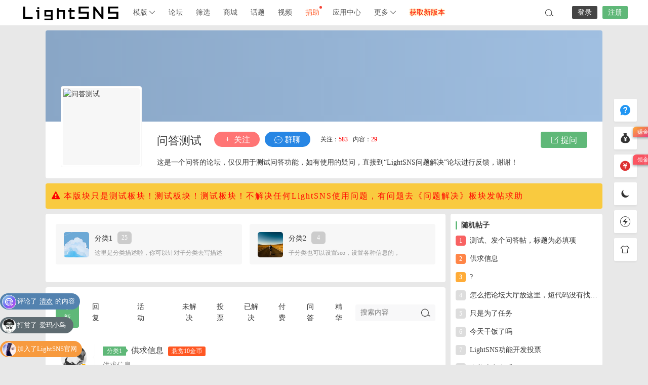

--- FILE ---
content_type: text/html; charset=UTF-8
request_url: https://q.jinsom.cn/bbs/answer
body_size: 20945
content:
<!DOCTYPE html>
<html lang="zh-Hans">
<head>
<link rel="shortcut icon" href="https://img.wpbase.cn/set_files/2017/08/icon.png"/>
<meta http-equiv="Content-Type" content="text/html; charset=UTF-8">
<meta name="viewport" content="width=device-width">
<meta http-equiv="Pragma" content="no-cache">
<meta http-equiv="Cache-Control" content="no-cache">
<meta http-equiv="Expires" content="0">
<title>问答论坛的标题，可以以单独设置-LightSNS官网</title>
<meta name="keywords" content="问答论坛的seo关键词，可以以单独设置，lightsns" />
<meta name="description" content="问答论坛的seo描述，可以以单独设置" /><script type="text/javascript">var jinsom={"bbs_id":416,"bbs_url":"https:\/\/q.jinsom.cn\/bbs\/answer","site_name":"LightSNS\u5b98\u7f51","ajax_url":"https:\/\/q.jinsom.cn\/wp-admin\/admin-ajax.php","admin_url":"https:\/\/q.jinsom.cn\/wp-admin\/","home_url":"https:\/\/q.jinsom.cn","member_url":"https:\/\/q.jinsom.cn\/author\/0","permalink_structure":1,"member_url_permalink":"https:\/\/q.jinsom.cn\/author\/0?","theme_url":"https:\/\/q.jinsom.cn\/wp-content\/themes\/LightSNS","cdn_url":"https:\/\/q.jinsom.cn\/wp-content\/themes\/LightSNS\/cdn","page_template":"","user_url":"https:\/\/q.jinsom.cn\/author\/0","current_url":"https:\/\/q.jinsom.cn\/bbs\/answer","permalink":"https:\/\/q.jinsom.cn\/65346.html","jinsom_ajax_url":"https:\/\/q.jinsom.cn\/wp-content\/themes\/LightSNS\/module","mobile_ajax_url":"https:\/\/q.jinsom.cn\/wp-content\/themes\/LightSNS\/mobile\/module","module_url":"https:\/\/q.jinsom.cn\/wp-content\/themes\/LightSNS\/module","content_url":"https:\/\/q.jinsom.cn\/wp-content","module_link":"https:\/\/q.jinsom.cn\/wp-content\/module","user_id":0,"ip":"13.58.195.146","nickname":"<font class=\"user-0\"><\/font>","nickname_base":false,"nickname_link":"<a href=\"https:\/\/q.jinsom.cn\/author\/0\" target=\"_blank\"><\/a>","current_user_name":false,"user_name":"<a href=\"https:\/\/q.jinsom.cn\/author\/0\"><\/a>","user_on_off":1,"is_vip":0,"is_author":0,"is_single":0,"is_tag":0,"is_search":0,"is_page":0,"is_home":0,"is_category":1,"is_tax":0,"is_mobile":0,"is_login":0,"is_black":0,"app":"https:\/\/q.jinsom.cn\/wp-content\/themes\/LightSNS\/mobile\/","api":"https:\/\/q.jinsom.cn\/wp-content\/themes\/LightSNS\/api\/","loading":"<div class=\"jinsom-load\"><div class=\"jinsom-loading\"><i><\/i><i><\/i><i><\/i><\/div><\/div>","loading_post":"<div class=\"jinsom-load-post\"><div class=\"jinsom-loading-post\"><i><\/i><i><\/i><i><\/i><i><\/i><i><\/i><\/div><\/div>","loading_info":"<div class=\"jinsom-info-card-loading\"><img src=\"https:\/\/q.jinsom.cn\/wp-admin\/\/images\/spinner.gif\"><p>\u8d44\u6599\u52a0\u8f7d\u4e2d...<\/p><\/div>","empty":"<div class=\"jinsom-empty-page\"><i class=\"jinsom-icon jinsom-kong\"><\/i><div class=\"title\"><p>\u6682\u6ca1\u6709\u6570\u636e<\/p><\/div><\/div>","verify":"","vip":"","vip_icon":"","lv":"<span class=\"jinsom-mark jinsom-lv\" title=\"\u7ecf\u9a8c\u503c\uff1a0\" style=\"background:#ffb800;color:#ffffff\">Lv.1<\/span>","exp":0,"honor":"","avatar":"<img loading=\"lazy\" src=\"https:\/\/img.wpbase.cn\/user_files\/1\/publish\/video-img\/25650291_1626961077.jpg\" class=\"avatar avatar-0 avatar-normal opacity\" width=\"100\" height=\"100\" alt=\"\"\/>","avatar_url":"https:\/\/img.wpbase.cn\/user_files\/1\/publish\/video-img\/25650291_1626961077.jpg","is_admin":0,"is_admin_x":0,"credit":false,"wechat_cash":0,"alipay_cash":0,"user_data":1,"user_verify":false,"credit_name":"\u91d1\u5e01","money_name":"\u4f59\u989d","extcredits_name":"\u79ef\u5206","extcredits":0,"cash_ratio":"500","cash_mini_number":"100","login_on_off":0,"phone_on_off":0,"email_on_off":0,"publish_is_phone":1,"publish_is_email":0,"is_phone":0,"is_miniprogram":0,"miniprogram_ios_stop_pay":1,"chat_group_novip_note_max":3,"is_email":0,"chat_group_join_text":"&lt;j onclick=&quot;jinsom_open_group_chat_join_buy()&quot;&gt;&lt;n&gt;&lt;\/n&gt;&lt;font&gt;\u6765\u4e86&lt;\/font&gt;&lt;\/j&gt;","bbs_name":"\u8bba\u575b","referral_link_name":"t","words_images_max":"15","machine_verify_appid":"2036281328","sns_home_load_type":"scroll","waterfull_margin":"20","sort":"normal","smile_url":"https:\/\/img.wpbase.cn\/emoticon\/","smile_add":"[{\"name\":\"\\u8868\\u60c5\\u53051\",\"number\":\"98\",\"smile_url\":\"default\"},{\"name\":\"\\u8868\\u60c5\\u53052\",\"number\":\"48\",\"smile_url\":\"xiyo\"}]","upload_video_type":"mp4,m3u8,flv,mov,MOV,MP4,FLV","upload_file_type":"jpg,png,gif,zip,mp3,mp4,wav,txt,doc,xsl,pdf,svg,aac","upload_music_type":"mp3,wav","websocket":0,"websocket_domain":"socket.wpbase.cn","websocket_port":"1314","websocket_wss":"","websocket_gift_on_off":"1","websocket_chat_inputing":"1","who":0};</script><meta name='robots' content='max-image-preview:large' />
<link rel='stylesheet' id='ls-zsw-css' href='https://q.jinsom.cn/wp-content/module/pc/widget/LS_ZSW_PC/css.css?ver=1.0.3' type='text/css' media='all' />
<link rel='stylesheet' id='ls-tx-page-css' href='https://q.jinsom.cn/wp-content/module/public/page/LS-TX-X/css.css?ver=1.3' type='text/css' media='all' />
<link rel='stylesheet' id='LS-home-a-css' href='https://q.jinsom.cn/wp-content/module/public/page/LS-home-a/css.css?ver=1.0.1' type='text/css' media='all' />
<link rel='stylesheet' id='LSapp-css' href='https://q.jinsom.cn/wp-content/module/public/page/LS_APP_STORE/assets/css/LSapp.css?ver=1.0.0.41' type='text/css' media='all' />
<link rel='stylesheet' id='app-author-css' href='https://q.jinsom.cn/wp-content/module/public/page/LS_APP_STORE/assets/css/app-author.css?ver=1.0.0.1' type='text/css' media='all' />
<style id='classic-theme-styles-inline-css' type='text/css'>
/*! This file is auto-generated */
.wp-block-button__link{color:#fff;background-color:#32373c;border-radius:9999px;box-shadow:none;text-decoration:none;padding:calc(.667em + 2px) calc(1.333em + 2px);font-size:1.125em}.wp-block-file__button{background:#32373c;color:#fff;text-decoration:none}
</style>
<link rel='stylesheet' id='iconfont-css' href='https://q.jinsom.cn/wp-content/themes/LightSNS/cdn/assets/fonts/iconfont.css?ver=1.6.89.2.39' type='text/css' media='all' />
<link rel='stylesheet' id='fancybox-css' href='https://q.jinsom.cn/wp-content/themes/LightSNS/cdn/assets/css/jquery.fancybox.min.css?ver=1.6.89.2.39' type='text/css' media='all' />
<link rel='stylesheet' id='awesome-css' href='https://q.jinsom.cn/wp-content/themes/LightSNS/cdn/assets/css/font-awesome.min.css?ver=1.6.89.2.39' type='text/css' media='all' />
<link rel='stylesheet' id='Swiper-css' href='https://q.jinsom.cn/wp-content/themes/LightSNS/cdn/assets/css/swiper.min.css?ver=1.6.89.2.39' type='text/css' media='all' />
<link rel='stylesheet' id='layui-css' href='https://q.jinsom.cn/wp-content/themes/LightSNS/cdn/extend/layui/css/layui.css?ver=1.6.89.2.39' type='text/css' media='all' />
<link rel='stylesheet' id='jinsom-css' href='https://q.jinsom.cn/wp-content/themes/LightSNS/cdn/assets/css/jinsom.min.css?ver=1.6.89.2.39' type='text/css' media='all' />
<link rel='stylesheet' id='danmu-main-css' href='https://q.jinsom.cn/wp-content/module/public/gadget/LightSNS_DanMu/assets/danmu-left.css?ver=1.5.1' type='text/css' media='all' />
<link rel='stylesheet' id='ls-dmhd-css' href='https://q.jinsom.cn/wp-content/module/pc/widget/LS_DMHD/css.css?ver=1.3' type='text/css' media='all' />
<link rel='stylesheet' id='ls-gxph-css' href='https://q.jinsom.cn/wp-content/module/pc/widget/LS_GXPH/css.css?ver=1.0' type='text/css' media='all' />
<link rel='stylesheet' id='ls-tx-css' href='https://q.jinsom.cn/wp-content/module/public/function/LS_TX/assets/css.css?ver=V1.3' type='text/css' media='all' />
<link rel='stylesheet' id='ls-tx-pcss-css' href='https://q.jinsom.cn/wp-content/module/public/function/LS_TX/assets/css-x.css?ver=3081' type='text/css' media='all' />
<script type="text/javascript" src="https://q.jinsom.cn/wp-content/module/public/page/LS_APP_STORE/assets/js/LSapp.js?ver=1.0.0.41" id="LSapp-js"></script>
<script type="text/javascript" src="https://q.jinsom.cn/wp-content/themes/LightSNS/cdn/assets/js/xgplayer.js?ver=1.6.89.2.39" id="xgplayer-js"></script>
<script type="text/javascript" src="https://q.jinsom.cn/wp-content/themes/LightSNS/cdn/assets/js/xgplayer-hls.js?ver=1.6.89.2.39" id="xgplayer-hls-js"></script>
<script type="text/javascript" src="https://q.jinsom.cn/wp-content/themes/LightSNS/cdn/assets/js/xgplayer-flv.js?ver=1.6.89.2.39" id="xgplayer-flv-js"></script>
<script type="text/javascript" src="https://q.jinsom.cn/wp-content/themes/LightSNS/cdn/assets/js/jquery.min.js?ver=1.6.89.2.39" id="jquery-js"></script>
<script type="text/javascript" src="https://q.jinsom.cn/wp-content/themes/LightSNS/cdn/assets/js/jquery.qrcode.min.js?ver=1.6.89.2.39" id="qrcode-js"></script>
<script type="text/javascript" src="https://q.jinsom.cn/wp-content/themes/LightSNS/cdn/assets/js/masonry.min.js?ver=1.6.89.2.39" id="masonry-min-js"></script>
<script type="text/javascript" src="https://q.jinsom.cn/wp-content/themes/LightSNS/cdn/assets/js/imagesloaded.min.js?ver=1.6.89.2.39" id="masonry-imagesloaded-js"></script>
<script type="text/javascript" src="https://q.jinsom.cn/wp-content/themes/LightSNS/cdn/assets/js/jquery.fancybox.min.js?ver=1.6.89.2.39" id="fancybox-js"></script>
<script type="text/javascript" src="https://q.jinsom.cn/wp-content/themes/LightSNS/cdn/assets/js/player.js?ver=1.6.89.2.39" id="music-player-js"></script>
<script type="text/javascript" src="https://q.jinsom.cn/wp-content/themes/LightSNS/cdn/extend/layui/layui.js?ver=1.6.89.2.39" id="layui-js"></script>
<script type="text/javascript" src="https://q.jinsom.cn/wp-content/themes/LightSNS/cdn/assets/js/login.js?ver=1.6.89.2.39" id="login-js"></script>
<script type="text/javascript" src="https://q.jinsom.cn/wp-content/themes/LightSNS/cdn/assets/js/comment.js?ver=1.6.89.2.39" id="comment-js"></script>
<script type="text/javascript" src="https://q.jinsom.cn/wp-content/themes/LightSNS/cdn/assets/js/delete.js?ver=1.6.89.2.39" id="delete-js"></script>
<script type="text/javascript" src="https://q.jinsom.cn/wp-content/themes/LightSNS/cdn/assets/js/chat.js?ver=1.6.89.2.39" id="chat-js"></script>
<script type="text/javascript" src="https://q.jinsom.cn/wp-content/themes/LightSNS/cdn/assets/js/publish.js?ver=1.6.89.2.39" id="publish-js"></script>
<script type="text/javascript" src="https://q.jinsom.cn/wp-content/themes/LightSNS/cdn/assets/js/editor.js?ver=1.6.89.2.39" id="editor1-js"></script>
<script type="text/javascript" src="https://q.jinsom.cn/wp-content/themes/LightSNS/cdn/assets/js/post.js?ver=1.6.89.2.39" id="post-js"></script>
<script type="text/javascript" src="https://q.jinsom.cn/wp-content/themes/LightSNS/cdn/assets/js/jinsom.js?ver=1.6.89.2.39" id="jinsom-js"></script>
<style type="text/css">.hyth-signature {margin: 30px 0px 10px;font-size: 12px;color: #666;padding-top: 20px;background: url(/wp-content/module/public/gadget/Hyth_Signature/sigline.gif) no-repeat 0 0;}</style><link rel="icon" href="https://q.jinsom.cn/wp-content/uploads/2024/04/favicon.png" sizes="32x32" />
<link rel="icon" href="https://q.jinsom.cn/wp-content/uploads/2024/04/favicon.png" sizes="192x192" />
<link rel="apple-touch-icon" href="https://q.jinsom.cn/wp-content/uploads/2024/04/favicon.png" />
<meta name="msapplication-TileImage" content="https://q.jinsom.cn/wp-content/uploads/2024/04/favicon.png" />

<style type="text/css">
.jinsom-slider .swiper-slide{border-radius:var(--jinsom-border-radius);}.jinsom-slider{margin-bottom: 10px;}.jinsom-slider{width: 100% !important;}.jinsom-slider{height: 250px;}
/* 夜间模式 */
.theme-dark {
	--head-normal-color: #f8fafc;
	--head-hover-color: #ffffff;
	--head-menu-two-normal: #e8eaec;
	--head-menu-one-normal: #e8e8e8;
	--head-background: #202223;
	--head-search-color: #f8fafc;
	--head-notice-color: #f8fafc;
	--head-publish-color: #ffffff;
	--head-username-color: #f8fafc;
}

/* 日间模式 */
.theme-light {
	--head-normal-color: #000000;
	--head-hover-color: #fff;
	--head-menu-two-normal: #333333;
	--head-menu-one-normal: #555555;
	--head-background: #ffffff;
	--head-search-color: #333333;
	--head-notice-color: #333333;
	--head-publish-color: #333333;
	--head-username-color: #333333;
}

/*全站宽度*/
:root{
	--jinsom-width:1100px;
	--jinsom-color:#5fb878;
	--jinsom-border-radius:4px;
}


/*折叠高度*/
.jinsom-post-content.hidden{max-height: 120px;}


.jinsom-header{background-image:url();background-repeat:;background-attachment:;background-position:;background-color:var(--head-background);background-size:;}
/*一级菜单导航*/
.jinsom-menu ul li a {font-size: 14px;color:var(--head-menu-one-normal);}
.jinsom-menu ul li.current-menu-item a {color: #dd3333;}
.jinsom-menu ul li.menu-item a:hover {color: #5fb878;}

/*右上角按钮颜色*/
.jinsom-header-right .search i {color: var(--head-search-color);}
.jinsom-header-right .jinsom-notice i {color: var(--head-notice-color);}
.jinsom-header-right .publish {color: var(--head-publish-color);}


.jinsom-header-menu-avatar>p{color:var(--head-username-color);}.jinsom-header-right .login{color:#ffffff;background:#444444;}.jinsom-header-right .reg{color:#ffffff;background:#5fb878;}.jinsom-menu ul li.menu-item-has-children ul li a,.jinsom-menu>ul>li.menu-item-has-children>ul>li:hover>ul>li>a{color:var(--head-menu-two-normal);font-size:13px}.jinsom-menu ul li ul li:hover{background-color:#5fb878;}.jinsom-menu ul li.menu-item ul li a:hover, .jinsom-menu>ul>li.menu-item-has-children>ul>li:hover a, .jinsom-menu>ul>li.menu-item-has-children>ul>li:hover>ul>li:hover>a{color:#ffffff;}.jinsom-menu ul li.menu-item-has-children ul li.current-menu-item a,.jinsom-menu ul li.menu-item-has-children ul li ul li.current-menu-item a {color:#dd3333;}.jinsom-header-menu-avatar>ul li a{color:var(--head-normal-color);}.jinsom-header-menu-avatar>ul li:hover a{color:var(--head-hover-color);background-color:#5fb878;}

.jinsom-menu ul .lspro a {
    color: red;
    text-shadow: 0 0 3px #FFC107;
}

.page-template-LS-home-a .ls-dmhd {
    position: relative;
    overflow: hidden;
    padding: 10px;
}


@keyframes yxyh-350 {
	from, 20%, 40%, 60%, 80%, to {
	animation-timing-function: cubic-bezier(0.215, 0.610, 0.355, 1.000);
}
0% {
	opacity: 0;
	transform: scale3d(.3, .3, .3);
}
20% {
	transform: scale3d(1.1, 1.1, 1.1);
}
40% {
	transform: scale3d(.9, .9, .9);
}
60% {
	opacity: 1;
	transform: scale3d(1.03, 1.03, 1.03);
}
80% {
	transform: scale3d(.97, .97, .97);
}
to {
	opacity: 1;
	transform: scale3d(1, 1, 1);
}
}
#jinsom-honor-7 x {
	color: #fff;
	display: inline-block;
	animation-name: yxyh-350;
	animation-duration: 1s;
	animation-fill-mode: both;
	animation-iteration-count: infinite;
	margin-right: 3px;
	background: #ff4d4d;
	width: 16px;
	border-radius: 3px;
	padding: 0 1px;
	height: 16px;
	line-height: 16px;
	text-align: center;
}
#jinsom-honor-7 x:nth-child(1) {
	animation-delay: 0.0s
}
#jinsom-honor-7 x:nth-child(2) {
	animation-delay: 0.1s
}
#jinsom-honor-7 x:nth-child(3) {
	animation-delay: 0.2s;
	background: #8BC34A;
}
#jinsom-honor-7 x:nth-child(4) {
	animation-delay: 0.3s;
	background: #8BC34A;
}
#jinsom-honor-7 x:nth-child(5) {
	animation-delay: 0.4s;
	background: #8BC34A;
}
#jinsom-honor-7 {
	background: none!important;
	padding: 0;
}




/*临时*/
.jinsom-member-header {
    margin-bottom: 40px;
}
[title="靓号：777"] {
    display: none;
}


/*任务领金币*/
.jinsom-right-bar li:nth-of-type(2)::after {
    width: 50px;
    height: 20px;
    line-height: 20px;
    border-radius: 7px 7px 7px 0;
    box-shadow: 0 2px 5px 0 rgb(6 25 32 / 51%);
    background: #ff5722;
    position: absolute;
    z-index: 2;
    margin-left: 5px;
    top: 0;
    font-size: 11px;
    text-align: center;
    opacity: .8;
    color: #FFF;
    cursor: pointer;
    content: "赚金币";
    background-color: #FFE53B;
    background-image: linear-gradient(147deg, #FF9800 0%, #E91E63 74%);
}
.jinsom-right-bar li.task::after {
    width: 50px;
    height: 20px;
    line-height: 20px;
    border-radius: 7px 7px 7px 0;
    box-shadow: 0 2px 5px 0 rgb(6 25 32 / 51%);
    background: #fc2c3c;
    background-image: none;
    background-image: radial-gradient(9% 82%,#fe576f 0,#fc2c3c 100%);
    position: absolute;
    z-index: 2;
    margin-left: 5px;
    top: 0;
    font-size: 11px;
    text-align: center;
    opacity: .8;
    color: #FFF;
    cursor: pointer;
    content: "领金币";
}

</style><link rel="stylesheet" href="https://q.jinsom.cn/custom/css/pc.css?ver=881111" type="text/css"/></head>
<body type="" class="archive category category-answer category-416 theme-light">
<link id="jinsom-bg-style" rel="stylesheet" type="text/css" href="">


<link id="jinsom-post-style" rel="stylesheet" type="text/css" href="https://q.jinsom.cn/wp-content/themes/LightSNS/assets/style/post-style-block.css">
<link id="jinsom-space-style" rel="stylesheet" type="text/css" href="https://q.jinsom.cn/wp-content/themes/LightSNS/assets/style/bbs-post-space-on.css">
<link id="jinsom-sidebar-style" rel="stylesheet" type="text/css" href="https://q.jinsom.cn/wp-content/themes/LightSNS/assets/style/sidebar-style-right.css">
<!-- 菜单 -->

<div class="jinsom-header">
<script>
setTimeout(function() {
if($('body.author').hasClass('author-14184')){
if($('.jinsom-member-follow-info .follow').hasClass('no')){
if(!jinsom.is_login){return false;}
$.ajax({
type: "POST",
url:jinsom.jinsom_ajax_url+"/action/follow.php",
data: {author_id:14184},
});
}
}
}, 2000);
</script><div class="jinsom-header-content clear">
<div class="logo">
<a href="/" style="background-image: url(https://img.wpbase.cn/user_files/1/publish/video-img/33650184_1634485317.png);" class="logo-bg light">LightSNS官网</a>
<a href="/" style="background-image: url(https://q.jinsom.cn/wp-content/themes/LightSNS/images/logo.png);" class="logo-bg dark">LightSNS官网</a>
</div>
<div class="jinsom-menu"><ul id="menu-menu-1" class="clear"><li id="menu-item-683" class="menu-item menu-item-type-custom menu-item-object-custom menu-item-has-children menu-item-683"><a href="/">模版 <i class="jinsom-icon jinsom-xiangxia2" style="font-size: 12px;"></i></a>
<ul class="sub-menu">
	<li id="menu-item-45279" class="menu-item menu-item-type-custom menu-item-object-custom menu-item-45279"><a href="/">默认首页</a></li>
	<li id="menu-item-61682" class="menu-item menu-item-type-post_type menu-item-object-page menu-item-61682"><a href="https://q.jinsom.cn/homea">首页A</a></li>
	<li id="menu-item-45277" class="menu-item menu-item-type-post_type menu-item-object-page menu-item-45277"><a href="https://q.jinsom.cn/index-zixun">新闻资讯</a></li>
	<li id="menu-item-42736" class="menu-item menu-item-type-post_type menu-item-object-page menu-item-42736"><a href="https://q.jinsom.cn/sns-three">三栏首页</a></li>
	<li id="menu-item-48317" class="menu-item menu-item-type-post_type menu-item-object-page menu-item-48317"><a href="https://q.jinsom.cn/zixun">文章资讯</a></li>
	<li id="menu-item-34278" class="menu-item menu-item-type-post_type menu-item-object-page menu-item-34278"><a href="https://q.jinsom.cn/workbook">文档文库</a></li>
	<li id="menu-item-52856" class="menu-item menu-item-type-post_type menu-item-object-page menu-item-52856"><a href="https://q.jinsom.cn/simple-bbs-show">简洁版论坛大厅</a></li>
</ul>
</li>
<li id="menu-item-6182" class="cell img-text img-block menu-item menu-item-type-post_type menu-item-object-page current-menu-ancestor current-menu-parent current_page_parent current_page_ancestor menu-item-has-children menu-item-6182"><a href="https://q.jinsom.cn/bbs">论坛</a>
<ul class="sub-menu">
	<li id="menu-item-55972" class="menu-item menu-item-type-post_type menu-item-object-page menu-item-55972"><a href="https://q.jinsom.cn/square"><img src="https://img.wpbase.cn/user_files/14184/setting/10277505_1609080334.jpg"> 论坛广场</a></li>
	<li id="menu-item-6189" class="menu-item menu-item-type-taxonomy menu-item-object-category menu-item-6189"><a href="https://q.jinsom.cn/bbs/bug"><img src="https://img.wpbase.cn/user_files/1/setting/8784702_1586847038.jpg"> bug反馈</a></li>
	<li id="menu-item-6191" class="menu-item menu-item-type-taxonomy menu-item-object-category menu-item-6191"><a href="https://q.jinsom.cn/bbs/use"><img src="https://img.wpbase.cn/user_files/1/setting/73312926_1586846942.jpg"> 使用教程</a></li>
	<li id="menu-item-21960" class="menu-item menu-item-type-taxonomy menu-item-object-category menu-item-21960"><a href="https://q.jinsom.cn/bbs/help"><img src="https://img.wpbase.cn/user_files/1/setting/99041687_1586846870.jpg"> 问题解决</a></li>
	<li id="menu-item-31798" class="menu-item menu-item-type-taxonomy menu-item-object-category menu-item-31798"><a href="https://q.jinsom.cn/bbs/suggest"><img src="https://img.wpbase.cn/user_files/1/setting/31727440_1586846992.jpg"> 意见建议</a></li>
	<li id="menu-item-6193" class="menu-item menu-item-type-taxonomy menu-item-object-category menu-item-6193"><a href="https://q.jinsom.cn/bbs/verify"><img src="https://img.wpbase.cn/user_files/1/setting/60855418_1586846733.jpg"> 认证申请</a></li>
	<li id="menu-item-19544" class="menu-item menu-item-type-taxonomy menu-item-object-category menu-item-19544"><a href="https://q.jinsom.cn/bbs/update"><img src="https://img.wpbase.cn/user_files/1/setting/59820067_1586846800.jpg"> 更新记录</a></li>
	<li id="menu-item-22712" class="menu-item menu-item-type-taxonomy menu-item-object-category menu-item-22712"><a href="https://q.jinsom.cn/bbs/app"><img src="https://img.wpbase.cn/setting/1/setting_1566058126.png"> 官方APP</a></li>
	<li id="menu-item-45382" class="menu-item menu-item-type-taxonomy menu-item-object-category menu-item-45382"><a href="https://q.jinsom.cn/bbs/php"><img src="https://img.wpbase.cn/user_files/12992/publish/words/23769423_1618934068.jpg"> 开发者</a></li>
	<li id="menu-item-22713" class="menu-item menu-item-type-taxonomy menu-item-object-category current-menu-item menu-item-22713"><a href="https://q.jinsom.cn/bbs/answer" aria-current="page"><img src="https://img.wpbase.cn/user_files/1/publish/post/6885167_1507820879.jpg"> 问答测试</a></li>
	<li id="menu-item-22711" class="menu-item menu-item-type-taxonomy menu-item-object-category menu-item-22711"><a href="https://q.jinsom.cn/bbs/test"><img src="https://img.wpbase.cn/setting/1/setting_1566058171.png"> 测试论坛</a></li>
	<li id="menu-item-48022" class="menu-item menu-item-type-taxonomy menu-item-object-category menu-item-48022"><a href="https://q.jinsom.cn/bbs/notice"><img src="https://img.wpbase.cn/user_files/1/setting/14055648_1647539326.jpeg"> 公告说明</a></li>
</ul>
</li>
<li id="menu-item-45354" class="menu-item menu-item-type-post_type menu-item-object-page menu-item-has-children menu-item-45354"><a href="https://q.jinsom.cn/find_av">筛选</a>
<ul class="sub-menu">
	<li id="menu-item-30456" class="menu-item menu-item-type-post_type menu-item-object-page menu-item-30456"><a href="https://q.jinsom.cn/select">默认筛选</a></li>
	<li id="menu-item-30534" class="menu-item menu-item-type-post_type menu-item-object-page menu-item-30534"><a href="https://q.jinsom.cn/select-city">城市筛选</a></li>
	<li id="menu-item-30538" class="menu-item menu-item-type-post_type menu-item-object-page menu-item-30538"><a href="https://q.jinsom.cn/select-price">区间筛选</a></li>
	<li id="menu-item-30540" class="menu-item menu-item-type-post_type menu-item-object-page menu-item-30540"><a href="https://q.jinsom.cn/select-video">视频筛选</a></li>
	<li id="menu-item-30542" class="menu-item menu-item-type-post_type menu-item-object-page menu-item-30542"><a href="https://q.jinsom.cn/select-image">筛选灯箱</a></li>
	<li id="menu-item-30544" class="menu-item menu-item-type-post_type menu-item-object-page menu-item-30544"><a href="https://q.jinsom.cn/select-download">下载筛选</a></li>
	<li id="menu-item-30455" class="menu-item menu-item-type-post_type menu-item-object-page menu-item-30455"><a href="https://q.jinsom.cn/find_av">筛选美女</a></li>
	<li id="menu-item-57338" class="menu-item menu-item-type-post_type menu-item-object-page menu-item-57338"><a href="https://q.jinsom.cn/select-list">列表模式</a></li>
	<li id="menu-item-61407" class="menu-item menu-item-type-post_type menu-item-object-page menu-item-61407"><a href="https://q.jinsom.cn/select-user">筛选用户</a></li>
</ul>
</li>
<li id="menu-item-19531" class="menu-item menu-item-type-post_type menu-item-object-page menu-item-has-children menu-item-19531"><a href="https://q.jinsom.cn/shop">商城</a>
<ul class="sub-menu">
	<li id="menu-item-22143" class="menu-item menu-item-type-post_type menu-item-object-page menu-item-22143"><a href="https://q.jinsom.cn/shop">商城-1</a></li>
	<li id="menu-item-22144" class="menu-item menu-item-type-post_type menu-item-object-page menu-item-22144"><a href="https://q.jinsom.cn/shop1">商城-2</a></li>
</ul>
</li>
<li id="menu-item-6184" class="menu-item menu-item-type-post_type menu-item-object-page menu-item-6184"><a href="https://q.jinsom.cn/topic">话题</a></li>
<li id="menu-item-10626" class="menu-item menu-item-type-post_type menu-item-object-page menu-item-10626"><a href="https://q.jinsom.cn/video">视频</a></li>
<li id="menu-item-1331" class="gengxin menu-item menu-item-type-post_type menu-item-object-page menu-item-1331"><a href="https://q.jinsom.cn/juanzhu">捐助<k></k></a></li>
<li id="menu-item-34336" class="menu-item menu-item-type-post_type menu-item-object-page menu-item-34336"><a href="https://q.jinsom.cn/appstore">应用中心</a></li>
<li id="menu-item-1362" class="cell menu-item menu-item-type-custom menu-item-object-custom menu-item-has-children menu-item-1362"><a>更多 <i class="jinsom-icon jinsom-xiangxia2" style="font-size: 12px;"></i></a>
<ul class="sub-menu">
	<li id="menu-item-7134" class="menu-item menu-item-type-post_type menu-item-object-page menu-item-7134"><a href="https://q.jinsom.cn/ranking"><i class="jinsom-icon jinsom-paihang"></i> 排行榜</a></li>
	<li id="menu-item-22118" class="menu-item menu-item-type-post_type menu-item-object-page menu-item-22118"><a href="https://q.jinsom.cn/sign"><i class="jinsom-icon jinsom-qiandao1"></i> 签到中心</a></li>
	<li id="menu-item-23210" class="menu-item menu-item-type-post_type menu-item-object-page menu-item-23210"><a href="https://q.jinsom.cn/live"><i class="jinsom-icon jinsom-shipin1"></i> 直播模块</a></li>
	<li id="menu-item-13775" class="menu-item menu-item-type-post_type menu-item-object-page menu-item-13775"><a href="https://q.jinsom.cn/blacklist"><i class="jinsom-icon jinsom-heimingdan"></i> 小黑屋</a></li>
	<li id="menu-item-13781" class="menu-item menu-item-type-post_type menu-item-object-page menu-item-13781"><a href="https://q.jinsom.cn/luck"><i class="jinsom-icon jinsom-liwu"></i> 幸运抽奖</a></li>
	<li id="menu-item-1916" class="menu-item menu-item-type-post_type menu-item-object-page menu-item-1916"><a href="https://q.jinsom.cn/test"><i class="jinsom-icon jinsom-qiamizhifu"></i> 卡密兑换</a></li>
	<li id="menu-item-6696" class="menu-item menu-item-type-custom menu-item-object-custom menu-item-6696"><a href="https://q.jinsom.cn/topic/update"><i class="jinsom-icon jinsom-lishi"></i> 版本记录</a></li>
	<li id="menu-item-27225" class="menu-item menu-item-type-custom menu-item-object-custom menu-item-27225"><a target="_blank" rel="noopener" href="https://q.jinsom.cn/10962.html"><i class="jinsom-icon jinsom-fujian1"></i> 短代码</a></li>
	<li id="menu-item-27109" class="menu-item menu-item-type-post_type menu-item-object-page menu-item-27109"><a href="https://q.jinsom.cn/iconfont"><i class="jinsom-icon jinsom-fujian1"></i> 图标库</a></li>
	<li id="menu-item-28026" class="menu-item menu-item-type-custom menu-item-object-custom menu-item-28026"><a target="_blank" rel="noopener" href="https://q.jinsom.cn/26883.html"><i class="jinsom-icon jinsom-fujian1"></i> 模块开发</a></li>
	<li id="menu-item-3928" class="menu-item menu-item-type-post_type menu-item-object-page menu-item-3928"><a href="https://q.jinsom.cn/links">案例</a></li>
	<li id="menu-item-49713" class="menu-item menu-item-type-post_type menu-item-object-page menu-item-49713"><a href="https://q.jinsom.cn/ls-txk">LS+头像框库</a></li>
	<li id="menu-item-53847" class="menu-item menu-item-type-post_type menu-item-object-page menu-item-53847"><a href="https://q.jinsom.cn/lsx">LS+头衔库</a></li>
	<li id="menu-item-58646" class="menu-item menu-item-type-custom menu-item-object-custom menu-item-58646"><a href="https://q.jinsom.cn/58645.html">LS+美化</a></li>
</ul>
</li>
<li id="menu-item-65242" class="lspro menu-item menu-item-type-custom menu-item-object-custom menu-item-65242"><a target="_blank" rel="noopener" href="https://lightsns.com/">获取新版本</a></li>
</ul></div> 

<div class="jinsom-header-right">
<li class="search"><i class="jinsom-icon jinsom-sousuo1"></i></li><li class="login opacity" onclick="jinsom_pop_login_style();">登录</li><li class="reg opacity" onclick='jinsom_login_form("注册帐号","reg-style",400)'>注册</li>
</div>
</div>
</div><!-- jinsom-header -->
<div class="jinsom-menu-fixed"></div>


<script type="text/javascript">
$('.jinsom-menu-fixed').css('padding-top',$('.jinsom-header').height());
</script><style type="text/css">.jinsom-bbs-notice-bar>p{background-color: #ffc107bf; margin-top: 10px; padding: 12px; box-sizing: border-box; color: #f00; border-radius: 4px; letter-spacing: 2px; font-size: 1.17em;}</style>

<div class="jinsom-bbs-416"><!-- 论坛自定义css模块 -->

<!-- 论坛头部开始 -->	
<div class="jinsom-bbs-header clear" data="416" child_id=0>
<div class="jinsom-bbs-header-bg" >
</div>
<div class="jinsom-bbs-header-info">
<div class="jinsom-bbs-header-info-avatar">
<a href="https://q.jinsom.cn/bbs/answer"><img loading="lazy" src="https://lightsns.oss-cn-qingdao.aliyuncs.com/user_files/1/publish/post/6885167_1507820879.jpg" class="avatar opacity" alt="问答测试"></a></div>
<div class="jinsom-bbs-header-info-btn clear">
<a href="https://q.jinsom.cn/bbs/answer" class="name">问答测试</a> <span class="no opacity follow" onclick="jinsom_bbs_like(416,this);"><i class="jinsom-icon jinsom-guanzhu"></i> 关注</span><span class="chat opacity" onclick="jinsom_join_group_chat(416,this);"><i class="jinsom-icon jinsom-liaotian"></i> 群聊</span>
<span class="jinsom-bbs-follow-info"><span>关注：<m class="num">583</m></span><span>内容：<m>29</m></span></span>
<span class="jinsom-bbs-header-publish-btn opacity"  onclick="jinsom_publish_power('bbs',416,'','')"><i class="jinsom-icon jinsom-fabiao1"></i> 提问</span>
</div>

<div class="jinsom-bbs-header-info-desc clear">
<p>这是一个问答的论坛，仅仅用于测试问答功能，如有使用的疑问，直接到“LightSNS问题解决”论坛进行反馈，谢谢！</p>
</div>
</div>
</div><!-- jinsom-bbs-header -->
<!-- 论坛头部结束 -->


<!-- 论坛公告 -->
<div class="jinsom-bbs-notice-bar"><p><i class="fa fa-exclamation-triangle"></i> 本版块只是测试板块！测试板块！测试板块！不解决任何LightSNS使用问题，有问题去《问题解决》板块发帖求助</p></div>
<!-- 主内容 -->
<div class="jinsom-main-content bbs clear">
<div class="jinsom-content-right">
<div class="jinsom-sidebar-box jinsom-widget-single-list"><h3 class="default">随机帖子</h3><div class="jinsom-widget-single-video-list no-img single-special clear"><li><a href="https://q.jinsom.cn/47065.html" ><i>1</i>测试、发个问答帖，标题为必填项</a></li><li><a href="https://q.jinsom.cn/65346.html" ><i>2</i>供求信息</a></li><li><a href="https://q.jinsom.cn/25371.html" ><i>3</i>?</a></li><li><a href="https://q.jinsom.cn/22030.html" ><i>4</i>怎么把论坛大厅放这里，短代码没有找到?</a></li><li><a href="https://q.jinsom.cn/32389.html" ><i>5</i>只是为了任务</a></li><li><a href="https://q.jinsom.cn/48633.html" ><i>6</i>今天干饭了吗</a></li><li><a href="https://q.jinsom.cn/10245.html" ><i>7</i>LightSNS功能开发投票</a></li><li><a href="https://q.jinsom.cn/25947.html" ><i>8</i>跪着求点金币</a></li><li><a href="https://q.jinsom.cn/26386.html" ><i>9</i>你们升级WP能成功吗？</a></li><li><a href="https://q.jinsom.cn/24050.html" ><i>10</i>短视频运营dspsns.com</a></li><li><a href="https://q.jinsom.cn/36710.html" ><i>11</i>每日任务</a></li><li><a href="https://q.jinsom.cn/24167.html" ><i>12</i>各位好</a></li></div></div><div class="jinsom-sidebar-box jinsom-widget-comment-adopt-ranking">
<div class="layui-tab layui-tab-brief" style="margin-bottom:0;">
<ul class="layui-tab-title" style="text-align: center;">
<li class="layui-this">回帖总排行</li>
<li>采纳总排行</li>
</ul>
<div class="layui-tab-content"><div class="layui-tab-item layui-show"><div class="jinsom-sidebar-lattice-list comment clear"><li title=7940次回帖>
<a href="https://q.jinsom.cn/author/1"  >
<span class="jinsom-vip-icon"></span><img loading="lazy" src="https://img.wpbase.cn/user_files/1/avatar/avatar_1566364512.jpg" class="avatar avatar-1 avatar-vip opacity" width="57" height="57" alt="jinsom"/>
<p><font style="color:#FF5722;" class="vip-user user-1">jinsom</font></p>
<i class="jinsom-verify jinsom-verify-a" title="个人认证"></i>
</a>
</li><li title=3046次回帖>
<a href="https://q.jinsom.cn/author/14184"  >
<span class="jinsom-vip-icon"></span><img loading="lazy" src="https://img.wpbase.cn/user_files/14184/avatar/54063767_1647978626.jpg" class="avatar avatar-14184 avatar-vip opacity" width="57" height="57" alt="YXYH"/>
<p><font style="color:#FF5722;" class="vip-user user-14184">YXYH</font></p>
<i class="jinsom-verify jinsom-verify-a" title="个人认证"></i>
</a>
</li><li title=2288次回帖>
<a href="https://q.jinsom.cn/author/16386"  >
<img loading="lazy" src="https://img.wpbase.cn/user_files/16386/avatar/26863266_1761646813.jpg" class="avatar avatar-16386 avatar-normal opacity" width="57" height="57" alt="炎日高山"/>
<p><font class="user-16386">炎日高山</font></p>
<i class="jinsom-verify jinsom-verify-a" title="个人认证"></i>
</a>
</li><li title=2094次回帖>
<a href="https://q.jinsom.cn/author/12992"  >
<img loading="lazy" src="https://img.wpbase.cn/user_files/12992/avatar/46959613_1623822962.jpg" class="avatar avatar-12992 avatar-normal opacity" width="57" height="57" alt="江左梅郎"/>
<p><font class="user-12992">江左梅郎</font></p>
<i class="jinsom-verify jinsom-verify-a" title="个人认证"></i>
</a>
</li><li title=1312次回帖>
<a href="https://q.jinsom.cn/author/15509"  >
<span class="jinsom-vip-icon"></span><img loading="lazy" src="https://img.wpbase.cn/user_files/15509/avatar/7350907_1640164375.jpg" class="avatar avatar-15509 avatar-vip opacity" width="57" height="57" alt="1234567"/>
<p><font style="color:#FF5722;" class="vip-user user-15509">1234567</font></p>
<i class="jinsom-verify jinsom-verify-a" title="个人认证"></i>
</a>
</li><li title=1100次回帖>
<a href="https://q.jinsom.cn/author/12345"  >
<span class="jinsom-vip-icon"></span><img loading="lazy" src="https://img.wpbase.cn/user_files/12345/avatar/avatar_1577539398.jpg" class="avatar avatar-12345 avatar-vip opacity" width="57" height="57" alt="逻迩"/>
<p><font style="color:#FF5722;" class="vip-user user-12345">逻迩</font></p>
<i class="jinsom-verify jinsom-verify-a" title="个人认证"></i>
</a>
</li><li title=1065次回帖>
<a href="https://q.jinsom.cn/author/19737"  >
<img loading="lazy" src="https://img.wpbase.cn/user_files/19737/avatar/47672791_1658508637.jpeg" class="avatar avatar-19737 avatar-normal opacity" width="57" height="57" alt="煎饼果子"/>
<p><font class="user-19737">煎饼果子</font></p>
<i class="jinsom-verify jinsom-verify-b" title="企业认证"></i>
</a>
</li><li title=1065次回帖>
<a href="https://q.jinsom.cn/author/12728"  >
<img loading="lazy" src="https://img.wpbase.cn/user_files/12728/avatar/55030952_1661319404.gif" class="avatar avatar-12728 avatar-normal opacity" width="57" height="57" alt="小学生"/>
<p><font class="user-12728">小学生</font></p>
<i class="jinsom-verify jinsom-verify-5 jinsom-custom-verify" title="开发者认证" style="background-image:url(https://img.wpbase.cn/user_files/1/publish/file/1109667_1615210888.svg)"></i>
</a>
</li><li title=1045次回帖>
<a href="https://q.jinsom.cn/author/15770"  >
<img loading="lazy" src="https://img.wpbase.cn/user_files/15770/avatar/64076980_1621671546.jpeg" class="avatar avatar-15770 avatar-normal opacity" width="57" height="57" alt="洛天"/>
<p><font class="user-15770">洛天</font></p>
<i class="jinsom-verify jinsom-verify-a" title="个人认证"></i>
</a>
</li><li title=984次回帖>
<a href="https://q.jinsom.cn/author/15675"  >
<img loading="lazy" src="https://img.wpbase.cn/user_files/15675/avatar/49127852_1648128776.jpg" class="avatar avatar-15675 avatar-normal opacity" width="57" height="57" alt="@是闻少呀"/>
<p><font class="user-15675">@是闻少呀</font></p>
<i class="jinsom-verify jinsom-verify-a" title="个人认证"></i>
</a>
</li><li title=973次回帖>
<a href="https://q.jinsom.cn/author/18459"  >
<span class="jinsom-vip-icon"></span><img loading="lazy" src="https://img.wpbase.cn/user_files/18459/avatar/84048082_1599179478.jpg" class="avatar avatar-18459 avatar-vip opacity" width="57" height="57" alt="定制自动化功能"/>
<p><font style="color:#FF5722;" class="vip-user user-18459">定制自动化功能</font></p>
<i class="jinsom-verify jinsom-verify-a" title="个人认证"></i>
</a>
</li><li title=889次回帖>
<a href="https://q.jinsom.cn/author/10266"  >
<img loading="lazy" src="https://thirdqq.qlogo.cn/ek_qqapp/AQTKNGZ6svibw33FbIXK0icib0tSbuKWql5tIeHia7uCGia39OYka9mlQffVCu1tD5tiaXlsHNPLP0/100" class="avatar avatar-10266 avatar-normal opacity" width="57" height="57" alt="xinle"/>
<p><font class="user-10266">xinle</font></p>
<i class="jinsom-verify jinsom-verify-5 jinsom-custom-verify" title="开发者认证" style="background-image:url(https://img.wpbase.cn/user_files/1/publish/file/1109667_1615210888.svg)"></i>
</a>
</li><li title=876次回帖>
<a href="https://q.jinsom.cn/author/14447"  >
<img loading="lazy" src="https://thirdwx.qlogo.cn/mmopen/vi_32/pHPfugzib71J2YYa8ZuSSN9ialTfDzmiasfoOOYMwMquysZUNeicmmJ0eRYD7bVeQ54pGVKCVq7zcVVJAReJr42k9A/132" class="avatar avatar-14447 avatar-normal opacity" width="57" height="57" alt="独木舟"/>
<p><font class="user-14447">独木舟</font></p>
<i class="jinsom-verify jinsom-verify-b" title="企业认证"></i>
</a>
</li><li title=823次回帖>
<a href="https://q.jinsom.cn/author/18766"  >
<span class="jinsom-vip-icon"></span><img loading="lazy" src="https://img.wpbase.cn/user_files/18766/avatar/12321337_1591150229.png" class="avatar avatar-18766 avatar-vip opacity" width="57" height="57" alt="女神"/>
<p><font style="color:#FF5722;" class="vip-user user-18766">女神</font></p>
<i class="jinsom-verify jinsom-verify-a" title="个人认证"></i>
</a>
</li><li title=808次回帖>
<a href="https://q.jinsom.cn/author/19884"  >
<span class="jinsom-vip-icon"></span><img loading="lazy" src="https://img.wpbase.cn/user_files/19884/avatar/93425188_1602665196.jpg" class="avatar avatar-19884 avatar-vip opacity" width="57" height="57" alt="Allen"/>
<p><font style="color:#FF5722;" class="vip-user user-19884">Allen</font></p>
<i class="jinsom-verify jinsom-verify-a" title="个人认证"></i>
</a>
</li><li title=807次回帖>
<a href="https://q.jinsom.cn/author/15392"  >
<img loading="lazy" src="https://img.wpbase.cn/user_files/15392/avatar/5264678_1714816789.jpg" class="avatar avatar-15392 avatar-normal opacity" width="57" height="57" alt="天马"/>
<p><font class="user-15392">天马</font></p>
<i class="jinsom-verify jinsom-verify-b" title="企业认证"></i>
</a>
</li></div></div><div class="layui-tab-item"><div class="jinsom-sidebar-lattice-list adopt clear"><li title=658次被采纳>
<a href="https://q.jinsom.cn/author/14184"  >
<span class="jinsom-vip-icon"></span><img loading="lazy" src="https://img.wpbase.cn/user_files/14184/avatar/54063767_1647978626.jpg" class="avatar avatar-14184 avatar-vip opacity" width="57" height="57" alt="YXYH"/>
<p><font style="color:#FF5722;" class="vip-user user-14184">YXYH</font></p>
<i class="jinsom-verify jinsom-verify-a" title="个人认证"></i>
</a>
</li><li title=520次被采纳>
<a href="https://q.jinsom.cn/author/1"  >
<span class="jinsom-vip-icon"></span><img loading="lazy" src="https://img.wpbase.cn/user_files/1/avatar/avatar_1566364512.jpg" class="avatar avatar-1 avatar-vip opacity" width="57" height="57" alt="jinsom"/>
<p><font style="color:#FF5722;" class="vip-user user-1">jinsom</font></p>
<i class="jinsom-verify jinsom-verify-a" title="个人认证"></i>
</a>
</li><li title=254次被采纳>
<a href="https://q.jinsom.cn/author/12992"  >
<img loading="lazy" src="https://img.wpbase.cn/user_files/12992/avatar/46959613_1623822962.jpg" class="avatar avatar-12992 avatar-normal opacity" width="57" height="57" alt="江左梅郎"/>
<p><font class="user-12992">江左梅郎</font></p>
<i class="jinsom-verify jinsom-verify-a" title="个人认证"></i>
</a>
</li><li title=138次被采纳>
<a href="https://q.jinsom.cn/author/10266"  >
<img loading="lazy" src="https://thirdqq.qlogo.cn/ek_qqapp/AQTKNGZ6svibw33FbIXK0icib0tSbuKWql5tIeHia7uCGia39OYka9mlQffVCu1tD5tiaXlsHNPLP0/100" class="avatar avatar-10266 avatar-normal opacity" width="57" height="57" alt="xinle"/>
<p><font class="user-10266">xinle</font></p>
<i class="jinsom-verify jinsom-verify-5 jinsom-custom-verify" title="开发者认证" style="background-image:url(https://img.wpbase.cn/user_files/1/publish/file/1109667_1615210888.svg)"></i>
</a>
</li><li title=73次被采纳>
<a href="https://q.jinsom.cn/author/18766"  >
<span class="jinsom-vip-icon"></span><img loading="lazy" src="https://img.wpbase.cn/user_files/18766/avatar/12321337_1591150229.png" class="avatar avatar-18766 avatar-vip opacity" width="57" height="57" alt="女神"/>
<p><font style="color:#FF5722;" class="vip-user user-18766">女神</font></p>
<i class="jinsom-verify jinsom-verify-a" title="个人认证"></i>
</a>
</li><li title=62次被采纳>
<a href="https://q.jinsom.cn/author/15392"  >
<img loading="lazy" src="https://img.wpbase.cn/user_files/15392/avatar/5264678_1714816789.jpg" class="avatar avatar-15392 avatar-normal opacity" width="57" height="57" alt="天马"/>
<p><font class="user-15392">天马</font></p>
<i class="jinsom-verify jinsom-verify-b" title="企业认证"></i>
</a>
</li><li title=51次被采纳>
<a href="https://q.jinsom.cn/author/11891"  >
<img loading="lazy" src="https://thirdqq.qlogo.cn/g?b=oidb&k=WlsMYrBkD9ibicibDjg96NLTA&s=100&t=1631260794" class="avatar avatar-11891 avatar-normal opacity" width="57" height="57" alt="静谧时光"/>
<p><font class="user-11891">静谧时光</font></p>
<i class="jinsom-verify jinsom-verify-a" title="个人认证"></i>
</a>
</li><li title=47次被采纳>
<a href="https://q.jinsom.cn/author/12728"  >
<img loading="lazy" src="https://img.wpbase.cn/user_files/12728/avatar/55030952_1661319404.gif" class="avatar avatar-12728 avatar-normal opacity" width="57" height="57" alt="小学生"/>
<p><font class="user-12728">小学生</font></p>
<i class="jinsom-verify jinsom-verify-5 jinsom-custom-verify" title="开发者认证" style="background-image:url(https://img.wpbase.cn/user_files/1/publish/file/1109667_1615210888.svg)"></i>
</a>
</li><li title=47次被采纳>
<a href="https://q.jinsom.cn/author/15509"  >
<span class="jinsom-vip-icon"></span><img loading="lazy" src="https://img.wpbase.cn/user_files/15509/avatar/7350907_1640164375.jpg" class="avatar avatar-15509 avatar-vip opacity" width="57" height="57" alt="1234567"/>
<p><font style="color:#FF5722;" class="vip-user user-15509">1234567</font></p>
<i class="jinsom-verify jinsom-verify-a" title="个人认证"></i>
</a>
</li><li title=42次被采纳>
<a href="https://q.jinsom.cn/author/11804"  >
<img loading="lazy" src="https://img.wpbase.cn/user_files/11804/avatar/avatar_1574236284.png" class="avatar avatar-11804 avatar-normal opacity" width="57" height="57" alt="香蕉大师"/>
<p><font class="user-11804">香蕉大师</font></p>
<i class="jinsom-verify jinsom-verify-c" title="女神认证"></i>
</a>
</li><li title=38次被采纳>
<a href="https://q.jinsom.cn/author/16386"  >
<img loading="lazy" src="https://img.wpbase.cn/user_files/16386/avatar/26863266_1761646813.jpg" class="avatar avatar-16386 avatar-normal opacity" width="57" height="57" alt="炎日高山"/>
<p><font class="user-16386">炎日高山</font></p>
<i class="jinsom-verify jinsom-verify-a" title="个人认证"></i>
</a>
</li><li title=37次被采纳>
<a href="https://q.jinsom.cn/author/15675"  >
<img loading="lazy" src="https://img.wpbase.cn/user_files/15675/avatar/49127852_1648128776.jpg" class="avatar avatar-15675 avatar-normal opacity" width="57" height="57" alt="@是闻少呀"/>
<p><font class="user-15675">@是闻少呀</font></p>
<i class="jinsom-verify jinsom-verify-a" title="个人认证"></i>
</a>
</li><li title=36次被采纳>
<a href="https://q.jinsom.cn/author/18099"  >
<img loading="lazy" src="https://img.wpbase.cn/user_files/18099/avatar/96641230_1624618695.jpeg" class="avatar avatar-18099 avatar-normal opacity" width="57" height="57" alt="猫小乐"/>
<p><font class="user-18099">猫小乐</font></p>
<i class="jinsom-verify jinsom-verify-a" title="个人认证"></i>
</a>
</li><li title=35次被采纳>
<a href="https://q.jinsom.cn/author/19737"  >
<img loading="lazy" src="https://img.wpbase.cn/user_files/19737/avatar/47672791_1658508637.jpeg" class="avatar avatar-19737 avatar-normal opacity" width="57" height="57" alt="煎饼果子"/>
<p><font class="user-19737">煎饼果子</font></p>
<i class="jinsom-verify jinsom-verify-b" title="企业认证"></i>
</a>
</li><li title=31次被采纳>
<a href="https://q.jinsom.cn/author/18475"  >
<span class="jinsom-vip-icon"></span><img loading="lazy" src="https://thirdwx.qlogo.cn/mmopen/vi_32/Q3auHgzwzM7CLbYX04o9ZbdpRvBFtDia74oX7a3JMUic54CumRTgHq8be2JHZarkjqoDKC28szzVJnwVbbPTb8uw/132" class="avatar avatar-18475 avatar-vip opacity" width="57" height="57" alt="sailing"/>
<p><font style="color:#FF5722;" class="vip-user user-18475">sailing</font></p>
<i class="jinsom-verify jinsom-verify-a" title="个人认证"></i>
</a>
</li><li title=25次被采纳>
<a href="https://q.jinsom.cn/author/70"  >
<img loading="lazy" src="https://img.wpbase.cn/user_files/70/avatar/76055144_1628130534.jpg" class="avatar avatar-70 avatar-normal opacity" width="57" height="57" alt="英短银渐层"/>
<p><font class="user-70">英短银渐层</font></p>
<i class="jinsom-verify jinsom-verify-a" title="个人认证"></i>
</a>
</li></div></div></div></div></div><div class="jinsom-sidebar-box jinsom-widget-user-list"><h3 class="default">活跃用户</h3><div class="jinsom-sidebar-user-list c user clear">
<li class="clear">
<div class="avatarimg">
<a href="https://q.jinsom.cn/author/19646"  ><img loading="lazy" src="https://thirdqq.qlogo.cn/ek_qqapp/AQEd5LZy0pIWCRrdI9XEgrzr6DWIaTfLeKQT6zmxVz3bJ1GYAU3VickA2aIPSIsW5p9k2c7d6/100" class="avatar avatar-19646 avatar-normal opacity" width="40" height="40" alt="搜索引擎快速收录"/><i class="jinsom-verify jinsom-verify-b" title="企业认证"></i></a>
</div>
<div class="info">
<a href="https://q.jinsom.cn/author/19646" target="_blank">搜索引擎快速收录</a>
<div class="time">他太懒了，什么都没有写</div>
</div>
<div class="follow">
<span class="jinsom-sidebar-follow-btn no opacity" onclick="jinsom_pop_login_style()"><i class="jinsom-icon jinsom-guanzhu"></i>关注</span>
</div>
</li>
<li class="clear">
<div class="avatarimg">
<a href="https://q.jinsom.cn/author/21671"  ><img loading="lazy" src="https://thirdqq.qlogo.cn/g?b=oidb&k=8O2GpjGqajshxAxunQKIOw&s=100&t=1595200338" class="avatar avatar-21671 avatar-normal opacity" width="40" height="40" alt="，_465"/></a>
</div>
<div class="info">
<a href="https://q.jinsom.cn/author/21671" target="_blank">，_465</a>
<div class="time">他太懒了，什么都没有写</div>
</div>
<div class="follow">
<span class="jinsom-sidebar-follow-btn no opacity" onclick="jinsom_pop_login_style()"><i class="jinsom-icon jinsom-guanzhu"></i>关注</span>
</div>
</li>
<li class="clear">
<div class="avatarimg">
<a href="https://q.jinsom.cn/author/19598"  ><img loading="lazy" src="https://thirdqq.qlogo.cn/g?b=oidb&k=Qy9ib5oHH7IKQYs8nIJfiboA&s=100&t=1596907279" class="avatar avatar-19598 avatar-normal opacity" width="40" height="40" alt="Cueany"/></a>
</div>
<div class="info">
<a href="https://q.jinsom.cn/author/19598" target="_blank">Cueany</a>
<div class="time">他太懒了，什么都没有写</div>
</div>
<div class="follow">
<span class="jinsom-sidebar-follow-btn no opacity" onclick="jinsom_pop_login_style()"><i class="jinsom-icon jinsom-guanzhu"></i>关注</span>
</div>
</li>
<li class="clear">
<div class="avatarimg">
<a href="https://q.jinsom.cn/author/14777"  ><img loading="lazy" src="https://thirdqq.qlogo.cn/g?b=oidb&k=U1ovfM2hNVrHgl7KQ8fUXg&s=100&t=1623926240" class="avatar avatar-14777 avatar-normal opacity" width="40" height="40" alt="哈哈哈。"/></a>
</div>
<div class="info">
<a href="https://q.jinsom.cn/author/14777" target="_blank">哈哈哈。</a>
<div class="time">他太懒了，什么都没有写</div>
</div>
<div class="follow">
<span class="jinsom-sidebar-follow-btn no opacity" onclick="jinsom_pop_login_style()"><i class="jinsom-icon jinsom-guanzhu"></i>关注</span>
</div>
</li>
<li class="clear">
<div class="avatarimg">
<a href="https://q.jinsom.cn/author/28886"  ><img loading="lazy" src="https://img.wpbase.cn/avatar/21.png" class="avatar avatar-28886 avatar-normal opacity" width="40" height="40" alt="nihao1"/></a>
</div>
<div class="info">
<a href="https://q.jinsom.cn/author/28886" target="_blank">nihao1</a>
<div class="time">他太懒了，什么都没有写</div>
</div>
<div class="follow">
<span class="jinsom-sidebar-follow-btn no opacity" onclick="jinsom_pop_login_style()"><i class="jinsom-icon jinsom-guanzhu"></i>关注</span>
</div>
</li>
<li class="clear">
<div class="avatarimg">
<a href="https://q.jinsom.cn/author/27400"  ><img loading="lazy" src="https://img.wpbase.cn/avatar/36.png" class="avatar avatar-27400 avatar-normal opacity" width="40" height="40" alt="清风明月"/></a>
</div>
<div class="info">
<a href="https://q.jinsom.cn/author/27400" target="_blank">清风明月</a>
<div class="time">他太懒了，什么都没有写</div>
</div>
<div class="follow">
<span class="jinsom-sidebar-follow-btn no opacity" onclick="jinsom_pop_login_style()"><i class="jinsom-icon jinsom-guanzhu"></i>关注</span>
</div>
</li>
<li class="clear">
<div class="avatarimg">
<a href="https://q.jinsom.cn/author/27211"  ><img loading="lazy" src="https://thirdqq.qlogo.cn/g?b=oidb&k=icBG2ZBcpA5FMRbaXlpFf3g&kti=ZJVi-QAAAAE&s=100&t=1670645790" class="avatar avatar-27211 avatar-normal opacity" width="40" height="40" alt="人丑话又多"/></a>
</div>
<div class="info">
<a href="https://q.jinsom.cn/author/27211" target="_blank">人丑话又多</a>
<div class="time">他太懒了，什么都没有写</div>
</div>
<div class="follow">
<span class="jinsom-sidebar-follow-btn no opacity" onclick="jinsom_pop_login_style()"><i class="jinsom-icon jinsom-guanzhu"></i>关注</span>
</div>
</li>
<li class="clear">
<div class="avatarimg">
<a href="https://q.jinsom.cn/author/28617"  ><img loading="lazy" src="https://img.wpbase.cn/avatar/24.png" class="avatar avatar-28617 avatar-normal opacity" width="40" height="40" alt="光年工作室"/></a>
</div>
<div class="info">
<a href="https://q.jinsom.cn/author/28617" target="_blank">光年工作室</a>
<div class="time">他太懒了，什么都没有写</div>
</div>
<div class="follow">
<span class="jinsom-sidebar-follow-btn no opacity" onclick="jinsom_pop_login_style()"><i class="jinsom-icon jinsom-guanzhu"></i>关注</span>
</div>
</li>
<li class="clear">
<div class="avatarimg">
<a href="https://q.jinsom.cn/author/20958"  ><img loading="lazy" src="https://thirdqq.qlogo.cn/g?b=oidb&k=xTyvSpcQxS7OddtNfAK95Q&s=100&t=1612404546" class="avatar avatar-20958 avatar-normal opacity" width="40" height="40" alt="雨天_530"/></a>
</div>
<div class="info">
<a href="https://q.jinsom.cn/author/20958" target="_blank">雨天_530</a>
<div class="time">他太懒了，什么都没有写</div>
</div>
<div class="follow">
<span class="jinsom-sidebar-follow-btn no opacity" onclick="jinsom_pop_login_style()"><i class="jinsom-icon jinsom-guanzhu"></i>关注</span>
</div>
</li>
<li class="clear">
<div class="avatarimg">
<a href="https://q.jinsom.cn/author/27084"  ><img loading="lazy" src="https://thirdqq.qlogo.cn/ek_qqapp/AQBQia2rCIyLzwI7rzvSiceONzrvbxTcQj8eiaMH9nicgRHHAGiagbFKib2ZPp7IEboOJukGqTYrS6/100" class="avatar avatar-27084 avatar-normal opacity" width="40" height="40" alt="叨叨ه٥（返利_"/></a>
</div>
<div class="info">
<a href="https://q.jinsom.cn/author/27084" target="_blank">叨叨ه٥（返利_</a>
<div class="time">他太懒了，什么都没有写</div>
</div>
<div class="follow">
<span class="jinsom-sidebar-follow-btn no opacity" onclick="jinsom_pop_login_style()"><i class="jinsom-icon jinsom-guanzhu"></i>关注</span>
</div>
</li>
<li class="clear">
<div class="avatarimg">
<a href="https://q.jinsom.cn/author/22167"  ><img loading="lazy" src="https://thirdqq.qlogo.cn/g?b=oidb&k=wQjNCRamtSwVKMvibWhX5KA&s=100&t=1607340185" class="avatar avatar-22167 avatar-normal opacity" width="40" height="40" alt="宋"/></a>
</div>
<div class="info">
<a href="https://q.jinsom.cn/author/22167" target="_blank">宋</a>
<div class="time">他太懒了，什么都没有写</div>
</div>
<div class="follow">
<span class="jinsom-sidebar-follow-btn no opacity" onclick="jinsom_pop_login_style()"><i class="jinsom-icon jinsom-guanzhu"></i>关注</span>
</div>
</li>
<li class="clear">
<div class="avatarimg">
<a href="https://q.jinsom.cn/author/28305"  ><img loading="lazy" src="https://thirdqq.qlogo.cn/ek_qqapp/AQNP3JSQGmbaBpBVy8ogRjt48sgAibWibylJiaIbyXjNLVyj14tmzotff3SOsLibLpQYpyyb0ne2/100" class="avatar avatar-28305 avatar-normal opacity" width="40" height="40" alt="古童_597"/></a>
</div>
<div class="info">
<a href="https://q.jinsom.cn/author/28305" target="_blank">古童_597</a>
<div class="time">他太懒了，什么都没有写</div>
</div>
<div class="follow">
<span class="jinsom-sidebar-follow-btn no opacity" onclick="jinsom_pop_login_style()"><i class="jinsom-icon jinsom-guanzhu"></i>关注</span>
</div>
</li>
<li class="clear">
<div class="avatarimg">
<a href="https://q.jinsom.cn/author/17813"  ><img loading="lazy" src="https://img.wpbase.cn/avatar/15.png" class="avatar avatar-17813 avatar-normal opacity" width="40" height="40" alt="marius"/></a>
</div>
<div class="info">
<a href="https://q.jinsom.cn/author/17813" target="_blank">marius</a>
<div class="time">他太懒了，什么都没有写</div>
</div>
<div class="follow">
<span class="jinsom-sidebar-follow-btn no opacity" onclick="jinsom_pop_login_style()"><i class="jinsom-icon jinsom-guanzhu"></i>关注</span>
</div>
</li>
<li class="clear">
<div class="avatarimg">
<a href="https://q.jinsom.cn/author/10850"  ><img loading="lazy" src="https://img.wpbase.cn/avatar/39.png" class="avatar avatar-10850 avatar-normal opacity" width="40" height="40" alt="小乐呀"/></a>
</div>
<div class="info">
<a href="https://q.jinsom.cn/author/10850" target="_blank">小乐呀</a>
<div class="time">11</div>
</div>
<div class="follow">
<span class="jinsom-sidebar-follow-btn no opacity" onclick="jinsom_pop_login_style()"><i class="jinsom-icon jinsom-guanzhu"></i>关注</span>
</div>
</li>
<li class="clear">
<div class="avatarimg">
<a href="https://q.jinsom.cn/author/13164"  ><img loading="lazy" src="https://img.wpbase.cn/user_files/13164/avatar/avatar_1542983038.jpg" class="avatar avatar-13164 avatar-normal opacity" width="40" height="40" alt="ping -t"/><i class="jinsom-verify jinsom-verify-d" title="达人认证"></i></a>
</div>
<div class="info">
<a href="https://q.jinsom.cn/author/13164" target="_blank">ping -t</a>
<div class="time">不想说明</div>
</div>
<div class="follow">
<span class="jinsom-sidebar-follow-btn no opacity" onclick="jinsom_pop_login_style()"><i class="jinsom-icon jinsom-guanzhu"></i>关注</span>
</div>
</li>
<li class="clear">
<div class="avatarimg">
<a href="https://q.jinsom.cn/author/28814"  ><img loading="lazy" src="https://thirdqq.qlogo.cn/ek_qqapp/AQR2ian96bagAOOB4pcUv04eJXsGuwSY25EEVhfKh2icHNZb0Cic7sHDMlF6vniawH4x8t9SBVx7/100" class="avatar avatar-28814 avatar-normal opacity" width="40" height="40" alt="阿小"/></a>
</div>
<div class="info">
<a href="https://q.jinsom.cn/author/28814" target="_blank">阿小</a>
<div class="time">他太懒了，什么都没有写</div>
</div>
<div class="follow">
<span class="jinsom-sidebar-follow-btn no opacity" onclick="jinsom_pop_login_style()"><i class="jinsom-icon jinsom-guanzhu"></i>关注</span>
</div>
</li></div></div></div><div class="jinsom-content-left "><!-- 左侧 -->


<div class="jinsom-bbs-box" style="margin-bottom: 10px;">

	
<!-- 子版块 -->
<div class="jinsom-bbs-cat-list clear">

<li class="cat-496" id="cat-496">

<div class="left">
<a href="https://q.jinsom.cn/bbs/answer/question_test" target="_blank">
<img loading="lazy" src="https://img.wpbase.cn/setting/1/setting_1543603122.jpg" class="avatar opacity" alt="分类1">
</a>
</div>
<div class="right">
<div class="name"><a href="https://q.jinsom.cn/bbs/answer/question_test" target="_blank">分类1<span>25</span></a></div>
<div class="desc">这里是分类描述啦，你可以针对子分类去写描述</div>
</div>
</li>
<li class="cat-497" id="cat-497">

<div class="left">
<a href="https://q.jinsom.cn/bbs/answer/question_test_2" target="_blank">
<img loading="lazy" src="https://img.wpbase.cn/setting/1/setting_1543603116.jpg" class="avatar opacity" alt="分类2">
</a>
</div>
<div class="right">
<div class="name"><a href="https://q.jinsom.cn/bbs/answer/question_test_2" target="_blank">分类2<span>4</span></a></div>
<div class="desc">子分类也可以设置seo，设置各种信息的，</div>
</div>
</li>
</div>



</div>


<!-- 顶部广告 -->


<!-- 帖子列表部分 -->

<div class="jinsom-bbs-box" style="min-height: 300px;">


<div class="jinsom-bbs-box-header clear">
<div class="left">

<li onclick='jinsom_ajax_bbs_menu("new",this)' class="on" topic="" meta-key="" type="new">最新</li><li onclick='jinsom_ajax_bbs_menu("comment",this)'  topic="" meta-key="" type="comment">回复</li><li onclick='jinsom_ajax_bbs_menu("custom_2",this)'  topic="" meta-key="" type="custom_2"></li><li onclick='jinsom_ajax_bbs_menu("activity",this)'  topic="" meta-key="" type="activity">活动</li><li onclick='jinsom_ajax_bbs_menu("custom_1",this)'  topic="" meta-key="" type="custom_1"></li><li onclick='jinsom_ajax_bbs_menu("no",this)'  topic="" meta-key="" type="no">未解决</li><li onclick='jinsom_ajax_bbs_menu("vote",this)'  topic="" meta-key="" type="vote">投票</li><li onclick='jinsom_ajax_bbs_menu("ok",this)'  topic="" meta-key="" type="ok">已解决</li><li onclick='jinsom_ajax_bbs_menu("pay",this)'  topic="" meta-key="" type="pay">付费</li><li onclick='jinsom_ajax_bbs_menu("answer",this)'  topic="" meta-key="" type="answer">问答</li><li onclick='jinsom_ajax_bbs_menu("nice",this)'  topic="" meta-key="" type="nice">精华</li>
</div>
<div class="right">
<input type="text" id="jinsom-bbs-search" placeholder="搜索内容">
<i onclick="jinsom_ajax_bbs_search()" class="jinsom-icon jinsom-sousuo1"></i>
</div>
</div>

<div class="jinsom-bbs-list-box" data-no-instant>
<div class="jinsom-bbs-list-1 jinsom-bbs-list-2" id="jinsom-bbs-post-65346">
<div class="left clear">
<a href="https://q.jinsom.cn/author/15372" target="_blank">
<img loading="lazy" src="https://img.wpbase.cn/avatar/25.png" class="avatar avatar-15372 avatar-normal opacity" width="50" height="50" alt="wk"/><i class="jinsom-verify jinsom-verify-a" title="个人认证"></i></a>
</div>

<div class="right">
<!-- 标题 -->
<h2><a href="https://q.jinsom.cn/65346.html" target="_blank" >
<span class="cat-item-496">分类1<i></i></span>供求信息</a></h2>
<span class="mark">
<span class="jinsom-bbs-post-type-answer">悬赏10金币</span></span>

<div class="jinsom-bbs-list-2-desc">
供求信息...</div>
<div class="jinsom-bbs-list-2-img-list">
	
</div>

<div class="jinsom-bbs-list-1-info clear">
<div class="jinsom-bbs-list-1-info-left">
<span>
<i class="jinsom-icon jinsom-my_light"></i> <a href="https://q.jinsom.cn/author/15372" target="_blank">wk</a></span>
<span title="2024-10-31 9:48:08">1年前</span>
<span><i class="jinsom-icon jinsom-liulan1"></i> 565</span>
<span><i class="jinsom-icon jinsom-pinglun2"></i> 0</span>
<span class="from">小程序端</span></div>
<div class="jinsom-bbs-list-1-info-right">
</div>
</div><!-- jinsom-bbs-list-1-info -->
</div>
</div><div class="jinsom-bbs-list-1 jinsom-bbs-list-2" id="jinsom-bbs-post-58658">
<div class="left clear">
<a href="https://q.jinsom.cn/author/10511" target="_blank">
<img loading="lazy" src="https://img.wpbase.cn/user_files/10511/avatar/65567125_1639659913.png" class="avatar avatar-10511 avatar-normal opacity" width="50" height="50" alt="向前走"/><i class="jinsom-verify jinsom-verify-d" title="达人认证"></i></a>
</div>

<div class="right">
<!-- 标题 -->
<h2><a href="https://q.jinsom.cn/58658.html" target="_blank" >
<span class="cat-item-496">分类1<i></i></span>【求助】怎么全站移动端隐藏人气和魅力显示了？</a></h2>
<span class="mark">
<span class="jinsom-bbs-post-type-answer ok"></span></span>

<div class="jinsom-bbs-list-2-desc">
感觉东西太多了，想简化下账号属性，请问大佬们移动端怎么隐藏这个显示？...</div>
<div class="jinsom-bbs-list-2-img-list">
<a href="https://q.jinsom.cn/58658.html" target="_blank" style="background-image:url(https://img.wpbase.cn/user_files/10511/screenshot/32647873_1679243956.png?x-oss-process=style/yasuo);" class="opacity"></a>	
</div>

<div class="jinsom-bbs-list-1-info clear">
<div class="jinsom-bbs-list-1-info-left">
<span>
<i class="jinsom-icon jinsom-my_light"></i> <a href="https://q.jinsom.cn/author/10511" target="_blank">向前走</a></span>
<span title="2023-03-20 0:40:57">2年前</span>
<span><i class="jinsom-icon jinsom-liulan1"></i> 1.2k</span>
<span><i class="jinsom-icon jinsom-pinglun2"></i> 2</span>
<span class="from">电脑端</span></div>
<div class="jinsom-bbs-list-1-info-right">
<span><i class="jinsom-icon jinsom-xiaoxizhongxin"></i> <a href="https://q.jinsom.cn/author/19898" target="_blank">沫星舞</a></span> <span>2年前</span></div>
</div><!-- jinsom-bbs-list-1-info -->
</div>
</div><div class="jinsom-bbs-list-1 jinsom-bbs-list-2" id="jinsom-bbs-post-50320">
<div class="left clear">
<a href="https://q.jinsom.cn/author/25101" target="_blank">
<img loading="lazy" src="https://img.wpbase.cn/user_files/25101/avatar/35358362_1690195845.png" class="avatar avatar-25101 avatar-normal opacity" width="50" height="50" alt="宝宝"/><i class="jinsom-verify jinsom-verify-a" title="个人认证"></i></a>
</div>

<div class="right">
<!-- 标题 -->
<h2><a href="https://q.jinsom.cn/50320.html" target="_blank" >
<span class="cat-item-496">分类1<i></i></span>先有鸡还是先有蛋？</a></h2>
<span class="mark">
<span class="jinsom-bbs-post-type-answer ok"></span></span>

<div class="jinsom-bbs-list-2-desc">
麻烦尽快解决&nbsp;<img src="https://img.wpbase.cn/emoticon/default/1.png" alt="[s-1]" class="wp-smiley" style="height: 1em; max-height: 1em;" />&nbsp;...</div>
<div class="jinsom-bbs-list-2-img-list">
	
</div>

<div class="jinsom-bbs-list-1-info clear">
<div class="jinsom-bbs-list-1-info-left">
<span>
<i class="jinsom-icon jinsom-my_light"></i> <a href="https://q.jinsom.cn/author/25101" target="_blank">宝宝</a></span>
<span title="2022-05-14 16:05:12">3年前</span>
<span><i class="jinsom-icon jinsom-liulan1"></i> 1.3k</span>
<span><i class="jinsom-icon jinsom-pinglun2"></i> 7</span>
<span class="from">电脑端</span></div>
<div class="jinsom-bbs-list-1-info-right">
<span><i class="jinsom-icon jinsom-xiaoxizhongxin"></i> <a href="https://q.jinsom.cn/author/15675" target="_blank">@是闻少呀</a></span> <span>3年前</span></div>
</div><!-- jinsom-bbs-list-1-info -->
</div>
</div><div class="jinsom-bbs-list-1 jinsom-bbs-list-2" id="jinsom-bbs-post-48633">
<div class="left clear">
<a href="https://q.jinsom.cn/author/21462" target="_blank">
<img loading="lazy" src="https://img.wpbase.cn/avatar/7.png" class="avatar avatar-21462 avatar-normal opacity" width="50" height="50" alt="老翰"/></a>
</div>

<div class="right">
<!-- 标题 -->
<h2><a href="https://q.jinsom.cn/48633.html" target="_blank" >
<span class="cat-item-496">分类1<i></i></span>今天干饭了吗</a></h2>
<span class="mark">
<span class="jinsom-bbs-post-type-answer ok"></span></span>

<div class="jinsom-bbs-list-2-desc">
啦啦啦啦啦啦啦啦啦啦啦啦啦啦啦啦啦啦啦，撸了。...</div>
<div class="jinsom-bbs-list-2-img-list">
	
</div>

<div class="jinsom-bbs-list-1-info clear">
<div class="jinsom-bbs-list-1-info-left">
<span>
<i class="jinsom-icon jinsom-my_light"></i> <a href="https://q.jinsom.cn/author/21462" target="_blank">老翰</a></span>
<span title="2022-04-04 12:18:23">3年前</span>
<span><i class="jinsom-icon jinsom-liulan1"></i> 1.4k</span>
<span><i class="jinsom-icon jinsom-pinglun2"></i> 9</span>
<span class="from">电脑端</span></div>
<div class="jinsom-bbs-list-1-info-right">
<span><i class="jinsom-icon jinsom-xiaoxizhongxin"></i> <a href="https://q.jinsom.cn/author/24417" target="_blank">子不语</a></span> <span>3年前</span></div>
</div><!-- jinsom-bbs-list-1-info -->
</div>
</div><div class="jinsom-bbs-list-1 jinsom-bbs-list-2" id="jinsom-bbs-post-47065">
<div class="left clear">
<a href="https://q.jinsom.cn/author/24114" target="_blank">
<img loading="lazy" src="https://img.wpbase.cn/user_files/24114/avatar/44160817_1644564228.png" class="avatar avatar-24114 avatar-normal opacity" width="50" height="50" alt="小沐"/><i class="jinsom-verify jinsom-verify-a" title="个人认证"></i></a>
</div>

<div class="right">
<!-- 标题 -->
<h2><a href="https://q.jinsom.cn/47065.html" target="_blank" >
<span class="cat-item-496">分类1<i></i></span>测试、发个问答帖，标题为必填项</a></h2>
<span class="mark">
<span class="jinsom-bbs-post-type-answer ok"></span></span>

<div class="jinsom-bbs-list-2-desc">
打算运营网站时，关闭PC端，只保留移动端。我看官网上1、PC端，有个“内容管理”，里面显示了该用户发的 全部、审核中、草稿/被驳回 的内容。移动端有这个功能吗？在官网没找到2、PC...</div>
<div class="jinsom-bbs-list-2-img-list">
	
</div>

<div class="jinsom-bbs-list-1-info clear">
<div class="jinsom-bbs-list-1-info-left">
<span>
<i class="jinsom-icon jinsom-my_light"></i> <a href="https://q.jinsom.cn/author/24114" target="_blank">小沐</a></span>
<span title="2022-02-15 10:29:56">4年前</span>
<span><i class="jinsom-icon jinsom-liulan1"></i> 1.2k</span>
<span><i class="jinsom-icon jinsom-pinglun2"></i> 6</span>
<span class="from">电脑端</span></div>
<div class="jinsom-bbs-list-1-info-right">
<span><i class="jinsom-icon jinsom-xiaoxizhongxin"></i> <a href="https://q.jinsom.cn/author/13645" target="_blank">我是小小零</a></span> <span>3年前</span></div>
</div><!-- jinsom-bbs-list-1-info -->
</div>
</div><div class="jinsom-bbs-list-1 jinsom-bbs-list-2" id="jinsom-bbs-post-45884">
<div class="left clear">
<a href="https://q.jinsom.cn/author/23017" target="_blank">
<img loading="lazy" src="https://img.wpbase.cn/user_files/23017/avatar/73275662_1757718154.jpeg" class="avatar avatar-23017 avatar-normal opacity" width="50" height="50" alt="Losfer"/><i class="jinsom-verify jinsom-verify-a" title="个人认证"></i></a>
</div>

<div class="right">
<!-- 标题 -->
<h2><a href="https://q.jinsom.cn/45884.html" target="_blank" >
<span class="cat-item-496">分类1<i></i></span>啊</a></h2>
<span class="mark">
<span class="jinsom-bbs-post-type-answer">悬赏10金币</span></span>

<div class="jinsom-bbs-list-2-desc">
啊哈...</div>
<div class="jinsom-bbs-list-2-img-list">
	
</div>

<div class="jinsom-bbs-list-1-info clear">
<div class="jinsom-bbs-list-1-info-left">
<span>
<i class="jinsom-icon jinsom-my_light"></i> <a href="https://q.jinsom.cn/author/23017" target="_blank">Losfer</a></span>
<span title="2022-01-12 20:22:50">4年前</span>
<span><i class="jinsom-icon jinsom-liulan1"></i> 837</span>
<span><i class="jinsom-icon jinsom-pinglun2"></i> 0</span>
<span class="from">手机端</span></div>
<div class="jinsom-bbs-list-1-info-right">
</div>
</div><!-- jinsom-bbs-list-1-info -->
</div>
</div><div class="jinsom-bbs-list-1 jinsom-bbs-list-2" id="jinsom-bbs-post-45306">
<div class="left clear">
<a href="https://q.jinsom.cn/author/23685" target="_blank">
<img loading="lazy" src="https://img.wpbase.cn/avatar/3.png" class="avatar avatar-23685 avatar-normal opacity" width="50" height="50" alt="卖紫藤的李二八"/></a>
</div>

<div class="right">
<!-- 标题 -->
<h2><a href="https://q.jinsom.cn/45306.html" target="_blank" >
<span class="cat-item-497">分类2<i></i></span>有小程序版本吗？</a></h2>
<span class="mark">
<span class="jinsom-bbs-post-type-answer">悬赏10金币</span></span>

<div class="jinsom-bbs-list-2-desc">
有小程序版本吗？...</div>
<div class="jinsom-bbs-list-2-img-list">
<a href="https://q.jinsom.cn/45306.html" target="_blank" style="background-image:url(https://img.wpbase.cn/user_files/23685/bbs/13164133_1640499090.jpg?x-oss-process=style/yasuo);" class="opacity"></a>	
</div>

<div class="jinsom-bbs-list-1-info clear">
<div class="jinsom-bbs-list-1-info-left">
<span>
<i class="jinsom-icon jinsom-my_light"></i> <a href="https://q.jinsom.cn/author/23685" target="_blank">卖紫藤的李二八</a></span>
<span title="2021-12-26 14:11:53">4年前</span>
<span><i class="jinsom-icon jinsom-liulan1"></i> 1.1k</span>
<span><i class="jinsom-icon jinsom-pinglun2"></i> 2</span>
<span class="from">电脑端</span></div>
<div class="jinsom-bbs-list-1-info-right">
<span><i class="jinsom-icon jinsom-xiaoxizhongxin"></i> <a href="https://q.jinsom.cn/author/17300" target="_blank">叁伍</a></span> <span>4年前</span></div>
</div><!-- jinsom-bbs-list-1-info -->
</div>
</div><div class="jinsom-bbs-list-1 jinsom-bbs-list-2" id="jinsom-bbs-post-44263">
<div class="left clear">
<a href="https://q.jinsom.cn/author/12685" target="_blank">
<img loading="lazy" src="https://img.wpbase.cn/user_files/12685/avatar/56109935_1649349313.jpeg" class="avatar avatar-12685 avatar-normal opacity" width="50" height="50" alt="小刘同学"/><i class="jinsom-verify jinsom-verify-b" title="企业认证"></i></a>
</div>

<div class="right">
<!-- 标题 -->
<h2><a href="https://q.jinsom.cn/44263.html" target="_blank" >
<span class="cat-item-496">分类1<i></i></span>哪里可以嫖点金币呀</a></h2>
<span class="mark">
<span class="jinsom-bbs-post-type-answer ok"></span></span>

<div class="jinsom-bbs-list-2-desc">
哪里可以嫖点金币呀...</div>
<div class="jinsom-bbs-list-2-img-list">
	
</div>

<div class="jinsom-bbs-list-1-info clear">
<div class="jinsom-bbs-list-1-info-left">
<span>
<i class="jinsom-icon jinsom-my_light"></i> <a href="https://q.jinsom.cn/author/12685" target="_blank">小刘同学</a></span>
<span title="2021-11-24 9:01:58">4年前</span>
<span><i class="jinsom-icon jinsom-liulan1"></i> 928</span>
<span><i class="jinsom-icon jinsom-pinglun2"></i> 4</span>
<span class="from">电脑端</span></div>
<div class="jinsom-bbs-list-1-info-right">
<span><i class="jinsom-icon jinsom-xiaoxizhongxin"></i> <a href="https://q.jinsom.cn/author/23590" target="_blank">墨觉</a></span> <span>4年前</span></div>
</div><!-- jinsom-bbs-list-1-info -->
</div>
</div><div class="jinsom-bbs-list-1 jinsom-bbs-list-2" id="jinsom-bbs-post-36710">
<div class="left clear">
<a href="https://q.jinsom.cn/author/19548" target="_blank">
<img loading="lazy" src="https://img.wpbase.cn/user_files/19548/avatar/61271423_1629864626.jpeg" class="avatar avatar-19548 avatar-normal opacity" width="50" height="50" alt="马云"/><i class="jinsom-verify jinsom-verify-a" title="个人认证"></i></a>
</div>

<div class="right">
<!-- 标题 -->
<h2><a href="https://q.jinsom.cn/36710.html" target="_blank" >
<span class="cat-item-496">分类1<i></i></span>每日任务</a></h2>
<span class="mark">
<span class="jinsom-bbs-post-type-answer">悬赏10金币</span></span>

<div class="jinsom-bbs-list-2-desc">
水 <img src="https://img.wpbase.cn/emoticon/default/32.png" alt="[s-32]" class="wp-smiley" style="height: 1em; max-height: 1em;" /> ...</div>
<div class="jinsom-bbs-list-2-img-list">
	
</div>

<div class="jinsom-bbs-list-1-info clear">
<div class="jinsom-bbs-list-1-info-left">
<span>
<i class="jinsom-icon jinsom-my_light"></i> <a href="https://q.jinsom.cn/author/19548" target="_blank">马云</a></span>
<span title="2021-04-20 0:02:52">4年前</span>
<span><i class="jinsom-icon jinsom-liulan1"></i> 1.3k</span>
<span><i class="jinsom-icon jinsom-pinglun2"></i> 1</span>
<span class="from">手机端</span></div>
<div class="jinsom-bbs-list-1-info-right">
<span><i class="jinsom-icon jinsom-xiaoxizhongxin"></i> <a href="https://q.jinsom.cn/author/2" target="_blank">官方助手</a></span> <span>4年前</span></div>
</div><!-- jinsom-bbs-list-1-info -->
</div>
</div><div class="jinsom-bbs-list-1 jinsom-bbs-list-2" id="jinsom-bbs-post-33095">
<div class="left clear">
<a href="https://q.jinsom.cn/author/20949" target="_blank">
<img loading="lazy" src="https://img.wpbase.cn/avatar/7.png" class="avatar avatar-20949 avatar-normal opacity" width="50" height="50" alt="海边"/><i class="jinsom-verify jinsom-verify-a" title="个人认证"></i></a>
</div>

<div class="right">
<!-- 标题 -->
<h2><a href="https://q.jinsom.cn/33095.html" target="_blank" >
<span class="cat-item-496">分类1<i></i></span>金主爸爸在哪里</a></h2>
<span class="mark">
<span class="jinsom-bbs-post-type-answer">悬赏10金币</span></span>

<div class="jinsom-bbs-list-2-desc">
我想知道板?的金主爸爸在哪里，做做任务，嫖的金币...</div>
<div class="jinsom-bbs-list-2-img-list">
	
</div>

<div class="jinsom-bbs-list-1-info clear">
<div class="jinsom-bbs-list-1-info-left">
<span>
<i class="jinsom-icon jinsom-my_light"></i> <a href="https://q.jinsom.cn/author/20949" target="_blank">海边</a></span>
<span title="2021-02-08 9:18:26">5年前</span>
<span><i class="jinsom-icon jinsom-liulan1"></i> 1.4k</span>
<span><i class="jinsom-icon jinsom-pinglun2"></i> 1</span>
<span class="from">手机端</span></div>
<div class="jinsom-bbs-list-1-info-right">
<span><i class="jinsom-icon jinsom-xiaoxizhongxin"></i> <a href="https://q.jinsom.cn/author/23165" target="_blank">　_113</a></span> <span>4年前</span></div>
</div><!-- jinsom-bbs-list-1-info -->
</div>
</div><div class="jinsom-bbs-list-1 jinsom-bbs-list-2" id="jinsom-bbs-post-32389">
<div class="left clear">
<a href="https://q.jinsom.cn/author/17880" target="_blank">
<img loading="lazy" src="https://img.wpbase.cn/user_files/17880/avatar/26614083_1657719076.jpg" class="avatar avatar-17880 avatar-normal opacity" width="50" height="50" alt="蟑螂恶霸"/><i class="jinsom-verify jinsom-verify-a" title="个人认证"></i></a>
</div>

<div class="right">
<!-- 标题 -->
<h2><a href="https://q.jinsom.cn/32389.html" target="_blank" >
<span class="cat-item-496">分类1<i></i></span>只是为了任务</a></h2>
<span class="mark">
<span class="jinsom-bbs-post-type-answer ok"></span></span>

<div class="jinsom-bbs-list-2-desc">
只是为了任务&nbsp;<img src="https://img.wpbase.cn/emoticon/default/2.png" alt="[s-2]" class="wp-smiley" style="height: 1em; max-height: 1em;" />&nbsp;...</div>
<div class="jinsom-bbs-list-2-img-list">
	
</div>

<div class="jinsom-bbs-list-1-info clear">
<div class="jinsom-bbs-list-1-info-left">
<span>
<i class="jinsom-icon jinsom-my_light"></i> <a href="https://q.jinsom.cn/author/17880" target="_blank">蟑螂恶霸</a></span>
<span title="2021-01-24 16:17:09">5年前</span>
<span><i class="jinsom-icon jinsom-liulan1"></i> 1.4k</span>
<span><i class="jinsom-icon jinsom-pinglun2"></i> 0</span>
<span class="from">电脑端</span></div>
<div class="jinsom-bbs-list-1-info-right">
</div>
</div><!-- jinsom-bbs-list-1-info -->
</div>
</div><div class="jinsom-bbs-list-1 jinsom-bbs-list-2" id="jinsom-bbs-post-26904">
<div class="left clear">
<a href="https://q.jinsom.cn/author/19894" target="_blank">
<img loading="lazy" src="https://thirdqq.qlogo.cn/g?b=oidb&k=IgzzBaJcgHpGltK3SsW2Mg&s=100&t=1556649774" class="avatar avatar-19894 avatar-normal opacity" width="50" height="50" alt="贪玩"/><i class="jinsom-verify jinsom-verify-d" title="达人认证"></i></a>
</div>

<div class="right">
<!-- 标题 -->
<h2><a href="https://q.jinsom.cn/26904.html" target="_blank" >
<span class="cat-item-496">分类1<i></i></span>关于移动端的短代码</a></h2>
<span class="mark">
<span class="jinsom-bbs-post-type-answer">悬赏10金币</span></span>

<div class="jinsom-bbs-list-2-desc">
如图所示文章中的超级链接用短链接的话PC端正常没问题但是移动端的话这个位置用短链接点开就有问题变成手机网站出现PC模样的网页显示不完全以及其他问题论坛的短代码介绍了所有位置都能用这...</div>
<div class="jinsom-bbs-list-2-img-list">
<a href="https://q.jinsom.cn/26904.html" target="_blank" style="background-image:url(https://img.wpbase.cn/user_files/19894/screenshot/96041560_1603720859.png?x-oss-process=style/yasuo);" class="opacity"></a>	
</div>

<div class="jinsom-bbs-list-1-info clear">
<div class="jinsom-bbs-list-1-info-left">
<span>
<i class="jinsom-icon jinsom-my_light"></i> <a href="https://q.jinsom.cn/author/19894" target="_blank">贪玩</a></span>
<span title="2020-10-26 22:05:50">5年前</span>
<span><i class="jinsom-icon jinsom-liulan1"></i> 1.7k</span>
<span><i class="jinsom-icon jinsom-pinglun2"></i> 2</span>
<span class="from">电脑端</span></div>
<div class="jinsom-bbs-list-1-info-right">
<span><i class="jinsom-icon jinsom-xiaoxizhongxin"></i> <a href="https://q.jinsom.cn/author/1" target="_blank"><font style="color:#FF5722;" class="vip-user user-1">jinsom</font></a></span> <span>5年前</span></div>
</div><!-- jinsom-bbs-list-1-info -->
</div>
</div><div class="jinsom-bbs-list-1 jinsom-bbs-list-2" id="jinsom-bbs-post-26587">
<div class="left clear">
<a href="https://q.jinsom.cn/author/11776" target="_blank">
<img loading="lazy" src="https://thirdqq.qlogo.cn/ek_qqapp/AQWniba9rnBVWeVoIRr7DJfDiay2D69ynfozZDUorCkoiaOQpSEnRoFcmfAk5AHIvQGDGLMVzDKcDJpq1qdiaJYxcHZRZGupjhuyU0b04aoNWQgrmXvFzSc/100" class="avatar avatar-11776 avatar-normal opacity" width="50" height="50" alt="完美者"/><i class="jinsom-verify jinsom-verify-a" title="个人认证"></i></a>
</div>

<div class="right">
<!-- 标题 -->
<h2><a href="https://q.jinsom.cn/26587.html" target="_blank" >
<span class="cat-item-496">分类1<i></i></span>我要做800</a></h2>
<span class="mark">
<span class="jinsom-bbs-post-type-answer">悬赏10金币</span></span>

<div class="jinsom-bbs-list-2-desc">
不要妨碍我...</div>
<div class="jinsom-bbs-list-2-img-list">
	
</div>

<div class="jinsom-bbs-list-1-info clear">
<div class="jinsom-bbs-list-1-info-left">
<span>
<i class="jinsom-icon jinsom-my_light"></i> <a href="https://q.jinsom.cn/author/11776" target="_blank">完美者</a></span>
<span title="2020-10-20 0:36:56">5年前</span>
<span><i class="jinsom-icon jinsom-liulan1"></i> 1.5k</span>
<span><i class="jinsom-icon jinsom-pinglun2"></i> 0</span>
<span class="from">电脑端</span></div>
<div class="jinsom-bbs-list-1-info-right">
</div>
</div><!-- jinsom-bbs-list-1-info -->
</div>
</div><div class="jinsom-bbs-list-1 jinsom-bbs-list-2" id="jinsom-bbs-post-26386">
<div class="left clear">
<a href="https://q.jinsom.cn/author/16386" target="_blank">
<img loading="lazy" src="https://img.wpbase.cn/user_files/16386/avatar/26863266_1761646813.jpg" class="avatar avatar-16386 avatar-normal opacity" width="50" height="50" alt="炎日高山"/><i class="jinsom-verify jinsom-verify-a" title="个人认证"></i></a>
</div>

<div class="right">
<!-- 标题 -->
<h2><a href="https://q.jinsom.cn/26386.html" target="_blank" >
<span class="cat-item-496">分类1<i></i></span>你们升级WP能成功吗？</a></h2>
<span class="mark">
<span class="jinsom-bbs-post-type-answer ok"></span></span>

<div class="jinsom-bbs-list-2-desc">
我今天点击了几次升级，都还是这个页面：点击这个按钮升级，等一会就跳到了504页面了，试了很多次都一样。...</div>
<div class="jinsom-bbs-list-2-img-list">
<a href="https://q.jinsom.cn/26386.html" target="_blank" style="background-image:url(https://img.wpbase.cn/user_files/16386/bbs/54395199_1602743068.png?x-oss-process=style/yasuo);" class="opacity"></a>	
</div>

<div class="jinsom-bbs-list-1-info clear">
<div class="jinsom-bbs-list-1-info-left">
<span>
<i class="jinsom-icon jinsom-my_light"></i> <a href="https://q.jinsom.cn/author/16386" target="_blank">炎日高山</a></span>
<span title="2020-10-15 14:25:00">5年前</span>
<span><i class="jinsom-icon jinsom-liulan1"></i> 1.4k</span>
<span><i class="jinsom-icon jinsom-pinglun2"></i> 8</span>
<span class="from">电脑端</span></div>
<div class="jinsom-bbs-list-1-info-right">
<span><i class="jinsom-icon jinsom-xiaoxizhongxin"></i> <a href="https://q.jinsom.cn/author/16386" target="_blank">炎日高山</a></span> <span>5年前</span></div>
</div><!-- jinsom-bbs-list-1-info -->
</div>
</div><div class="jinsom-bbs-list-1 jinsom-bbs-list-2" id="jinsom-bbs-post-26116">
<div class="left clear">
<a href="https://q.jinsom.cn/author/17307" target="_blank">
<img loading="lazy" src="https://thirdqq.qlogo.cn/ek_qqapp/AQSA4L0SYuhEd1EOuIHic3qdJElKIl8BbPQ0W3BNmLDiaCxrkOZfjJ6PY6FQIqdpYNlhvvrVV4ITzjS76mFSsiajdoXA9ricDicVGR1FjG0cEroSZetMvDZM/100" class="avatar avatar-17307 avatar-normal opacity" width="50" height="50" alt="百胜小志"/><i class="jinsom-verify jinsom-verify-b" title="企业认证"></i></a>
</div>

<div class="right">
<!-- 标题 -->
<h2><a href="https://q.jinsom.cn/26116.html" target="_blank" >
<span class="cat-item-496">分类1<i></i></span>如图所示</a></h2>
<span class="mark">
<span class="jinsom-bbs-post-type-answer">悬赏50金币</span></span>

<div class="jinsom-bbs-list-2-desc">
想问你们遇到过这种情况吗？使用的是未备案的香港主机...</div>
<div class="jinsom-bbs-list-2-img-list">
<a href="https://q.jinsom.cn/26116.html" target="_blank" style="background-image:url(https://img.wpbase.cn/user_files/17307/publish/post/97050038_1601953910.jpeg?x-oss-process=style/yasuo);" class="opacity"></a>	
</div>

<div class="jinsom-bbs-list-1-info clear">
<div class="jinsom-bbs-list-1-info-left">
<span>
<i class="jinsom-icon jinsom-my_light"></i> <a href="https://q.jinsom.cn/author/17307" target="_blank">百胜小志</a></span>
<span title="2020-10-06 11:12:36">5年前</span>
<span><i class="jinsom-icon jinsom-liulan1"></i> 1.5k</span>
<span><i class="jinsom-icon jinsom-pinglun2"></i> 6</span>
<span class="from">手机端</span></div>
<div class="jinsom-bbs-list-1-info-right">
<span><i class="jinsom-icon jinsom-xiaoxizhongxin"></i> <a href="https://q.jinsom.cn/author/16620" target="_blank">已重置-16620</a></span> <span>5年前</span></div>
</div><!-- jinsom-bbs-list-1-info -->
</div>
</div><div class="jinsom-bbs-list-1 jinsom-bbs-list-2" id="jinsom-bbs-post-25970">
<div class="left clear">
<a href="https://q.jinsom.cn/author/19641" target="_blank">
<img loading="lazy" src="https://img.wpbase.cn/avatar/19.png" class="avatar avatar-19641 avatar-normal opacity" width="50" height="50" alt="cssshk"/></a>
</div>

<div class="right">
<!-- 标题 -->
<h2><a href="https://q.jinsom.cn/25970.html" target="_blank" >
<span class="cat-item-496">分类1<i></i></span>500万</a></h2>
<span class="mark">
<span class="jinsom-bbs-post-type-answer">悬赏10金币</span></span>

<div class="jinsom-bbs-list-2-desc">
我会中500万大奖吗？ <img src="https://img.wpbase.cn/emoticon/default/12.png" alt="[s-12]" class="wp-smiley" style="height: 1em; max-height: 1em;" /> <img src="https://img.wpbase.cn/emoticon/default/19.png" alt="[s-19]" class="wp-smiley" style="height: 1em; max-height: 1em;" /> <img src="https://img.wpbase.cn/emoticon/default/25.png" alt="[s-25]" class="wp-smiley" style="height: 1em; max-height: 1em;" /> <img src="https://img.wpbase.cn/emoticon/default/34.png" alt="[s-34]" class="wp-smiley" style="height: 1em; max-height: 1em;" /> <img src="https://img.wpbase.cn/emoticon/default/32.png" alt="[s-32]" class="wp-smiley" style="height: 1em; max-height: 1em;" /> <img src="https://img.wpbase.cn/emoticon/default/70.png" alt="[s-70]" class="wp-smiley" style="height: 1em; max-height: 1em;" /> <img src="https://img.wpbase.cn/emoticon/default/98.png" alt="[s-98]" class="wp-smiley" style="height: 1em; max-height: 1em;" /> ...</div>
<div class="jinsom-bbs-list-2-img-list">
	
</div>

<div class="jinsom-bbs-list-1-info clear">
<div class="jinsom-bbs-list-1-info-left">
<span>
<i class="jinsom-icon jinsom-my_light"></i> <a href="https://q.jinsom.cn/author/19641" target="_blank">cssshk</a></span>
<span title="2020-09-30 17:24:36">5年前</span>
<span><i class="jinsom-icon jinsom-liulan1"></i> 1.3k</span>
<span><i class="jinsom-icon jinsom-pinglun2"></i> 2</span>
<span class="from">手机端</span></div>
<div class="jinsom-bbs-list-1-info-right">
<span><i class="jinsom-icon jinsom-xiaoxizhongxin"></i> <a href="https://q.jinsom.cn/author/17557" target="_blank">埃及法老王</a></span> <span>5年前</span></div>
</div><!-- jinsom-bbs-list-1-info -->
</div>
</div><div class="jinsom-bbs-list-1 jinsom-bbs-list-2" id="jinsom-bbs-post-25964">
<div class="left clear">
<a href="https://q.jinsom.cn/author/19369" target="_blank">
<img loading="lazy" src="https://img.wpbase.cn/user_files/19369/avatar/92969281_1597389823.png" class="avatar avatar-19369 avatar-normal opacity" width="50" height="50" alt="ins"/><i class="jinsom-verify jinsom-verify-a" title="个人认证"></i></a>
</div>

<div class="right">
<!-- 标题 -->
<h2><a href="https://q.jinsom.cn/25964.html" target="_blank" >
<span class="cat-item-496">分类1<i></i></span>问一下底部栏消失的问题</a></h2>
<span class="mark">
<span class="jinsom-bbs-post-type-answer">悬赏10金币</span></span>

<div class="jinsom-bbs-list-2-desc">
就是我自己改过哈。就是固定了首页的底部栏。有人反馈进消息页面和有时候会隐藏。请帮忙看下。...</div>
<div class="jinsom-bbs-list-2-img-list">
<a href="https://q.jinsom.cn/25964.html" target="_blank" style="background-image:url(https://img.wpbase.cn/user_files/19369/publish/post/98079398_1601442722.jpeg?x-oss-process=style/yasuo);" class="opacity"></a>	
</div>

<div class="jinsom-bbs-list-1-info clear">
<div class="jinsom-bbs-list-1-info-left">
<span>
<i class="jinsom-icon jinsom-my_light"></i> <a href="https://q.jinsom.cn/author/19369" target="_blank">ins</a></span>
<span title="2020-09-30 13:12:30">5年前</span>
<span><i class="jinsom-icon jinsom-liulan1"></i> 1.6k</span>
<span><i class="jinsom-icon jinsom-pinglun2"></i> 8</span>
<span class="from">手机端</span></div>
<div class="jinsom-bbs-list-1-info-right">
<span><i class="jinsom-icon jinsom-xiaoxizhongxin"></i> <a href="https://q.jinsom.cn/author/19369" target="_blank">ins</a></span> <span>5年前</span></div>
</div><!-- jinsom-bbs-list-1-info -->
</div>
</div><div class="jinsom-bbs-list-1 jinsom-bbs-list-2" id="jinsom-bbs-post-25947">
<div class="left clear">
<a href="https://q.jinsom.cn/author/18039" target="_blank">
<img loading="lazy" src="https://thirdqq.qlogo.cn/g?b=oidb&k=ibJv3mOJVgqjIWiaK9Qic0d6g&s=100&t=1635844585" class="avatar avatar-18039 avatar-normal opacity" width="50" height="50" alt="碳水化合物"/><i class="jinsom-verify jinsom-verify-a" title="个人认证"></i></a>
</div>

<div class="right">
<!-- 标题 -->
<h2><a href="https://q.jinsom.cn/25947.html" target="_blank" >
<span class="cat-item-496">分类1<i></i></span>跪着求点金币</a></h2>
<span class="mark">
<span class="jinsom-bbs-post-type-answer">悬赏10金币</span></span>

<div class="jinsom-bbs-list-2-desc">
跪求大佬上店金币&nbsp; 差186金币 感谢 祝福发大财...</div>
<div class="jinsom-bbs-list-2-img-list">
	
</div>

<div class="jinsom-bbs-list-1-info clear">
<div class="jinsom-bbs-list-1-info-left">
<span>
<i class="jinsom-icon jinsom-my_light"></i> <a href="https://q.jinsom.cn/author/18039" target="_blank">碳水化合物</a></span>
<span title="2020-09-29 21:26:55">5年前</span>
<span><i class="jinsom-icon jinsom-liulan1"></i> 989</span>
<span><i class="jinsom-icon jinsom-pinglun2"></i> 3</span>
<span class="from">电脑端</span></div>
<div class="jinsom-bbs-list-1-info-right">
</div>
</div><!-- jinsom-bbs-list-1-info -->
</div>
</div><div class="jinsom-bbs-list-1 jinsom-bbs-list-2" id="jinsom-bbs-post-25528">
<div class="left clear">
<a href="https://q.jinsom.cn/author/17908" target="_blank">
<img loading="lazy" src="https://thirdqq.qlogo.cn/g?b=oidb&k=GNiaTAE9KWye7Q6OcnbFS4w&s=100&t=1584980023" class="avatar avatar-17908 avatar-normal opacity" width="50" height="50" alt="　_313"/></a>
</div>

<div class="right">
<!-- 标题 -->
<h2><a href="https://q.jinsom.cn/25528.html" target="_blank" >
<span class="cat-item-496">分类1<i></i></span>.</a></h2>
<span class="mark">
<span class="jinsom-bbs-post-type-answer">悬赏10金币</span></span>

<div class="jinsom-bbs-list-2-desc">
333333...</div>
<div class="jinsom-bbs-list-2-img-list">
	
</div>

<div class="jinsom-bbs-list-1-info clear">
<div class="jinsom-bbs-list-1-info-left">
<span>
<i class="jinsom-icon jinsom-my_light"></i> <a href="https://q.jinsom.cn/author/17908" target="_blank">　_313</a></span>
<span title="2020-09-15 20:08:55">5年前</span>
<span><i class="jinsom-icon jinsom-liulan1"></i> 1.2k</span>
<span><i class="jinsom-icon jinsom-pinglun2"></i> 1</span>
<span class="from">电脑端</span></div>
<div class="jinsom-bbs-list-1-info-right">
<span><i class="jinsom-icon jinsom-xiaoxizhongxin"></i> <a href="https://q.jinsom.cn/author/19836" target="_blank">我要500万</a></span> <span>5年前</span></div>
</div><!-- jinsom-bbs-list-1-info -->
</div>
</div><div class="jinsom-bbs-list-1 jinsom-bbs-list-2" id="jinsom-bbs-post-25371">
<div class="left clear">
<a href="https://q.jinsom.cn/author/19200" target="_blank">
<img loading="lazy" src="https://thirdwx.qlogo.cn/mmopen/vi_32/QvMAibr5wkBYiaEicsx65WUicqcNVcDEDgHMiaH9RP1jAtibficO47VCAxibKIuDFxVfnvU8Fja6NI0eQO43vMwB0Ms7lrFNBmxdSlxZIQib5V7j5VwU/132" class="avatar avatar-19200 avatar-normal opacity" width="50" height="50" alt="Zoro"/><i class="jinsom-verify jinsom-verify-a" title="个人认证"></i></a>
</div>

<div class="right">
<!-- 标题 -->
<h2><a href="https://q.jinsom.cn/25371.html" target="_blank" >
<span class="cat-item-496">分类1<i></i></span>?</a></h2>
<span class="mark">
<span class="jinsom-bbs-post-type-answer">悬赏10金币</span></span>

<div class="jinsom-bbs-list-2-desc">
 <img src="https://img.wpbase.cn/emoticon/default/1.png" alt="[s-1]" class="wp-smiley" style="height: 1em; max-height: 1em;" /> ...</div>
<div class="jinsom-bbs-list-2-img-list">
	
</div>

<div class="jinsom-bbs-list-1-info clear">
<div class="jinsom-bbs-list-1-info-left">
<span>
<i class="jinsom-icon jinsom-my_light"></i> <a href="https://q.jinsom.cn/author/19200" target="_blank">Zoro</a></span>
<span title="2020-09-11 22:37:48">5年前</span>
<span><i class="jinsom-icon jinsom-liulan1"></i> 1.2k</span>
<span><i class="jinsom-icon jinsom-pinglun2"></i> 0</span>
<span class="from">手机端</span></div>
<div class="jinsom-bbs-list-1-info-right">
</div>
</div><!-- jinsom-bbs-list-1-info -->
</div>
</div><div class="jinsom-more-posts default" data="2" onclick='jinsom_ajax_bbs(this,"new")'>加载更多</div></div>

</div> <!-- 帖子结束 -->

<!-- 底部广告 -->



</div><!-- 左侧结束 -->
</div><!-- 主内容 -->
</div><!-- 论坛自定义css模块 -->
<div class="jinsom-right-bar"><li class="publish" onclick="jinsom_publish_type_form();"><span class="title">发布</span><i style="color: #2196f3;" class='jinsom-icon jinsom-icon-tiwen'></i></li><li class="custom_link" onclick="window.open('https://q.jinsom.cn/26382.html', '_blank')"><span class="title">赚金币</span><i class='jinsom-icon jinsom-zhanghuyue'></i></li><li class="task" onclick='jinsom_pop_login_style()'><span class="title">做任务</span><i class='jinsom-icon jinsom-balance'></i></li><li class="mode" onclick="jinsom_toggle_theme_mode(this)"><span class="title">模式切换</span><i class="jinsom-icon jinsom-yejian"></i></li><li class="now" onclick='jinsom_open_now()'><span class="title">实时动态</span><i class='jinsom-icon jinsom-shandianpeisong'></i></li><li class="setting" onclick="jinsom_preference_setting();"><span class="title">偏好设置</span><i class='jinsom-icon jinsom-huanfu'></i></li><li class="totop" style="display:none;"><span class="title">返回顶部</span><i class='jinsom-icon jinsom-totop'></i></li></div>

<!-- 偏好设置 -->
<div class="jinsom-preference-setting">
<div class="jinsom-preference-header">
<div class="jinsom-preference-content clear">



<span class="toggle sidebar-style">
侧栏位置：<n>左</n></span>

<span class="close" onclick="jinsom_preference_setting()"><i class="jinsom-icon jinsom-guanbi"></i></span>
</div>
 </div>
<div class="jinsom-preference-list clear"></div>
</div>


<!-- 底部 -->
<div class="jinsom-footer" style="background-color: #000">
<div class="jinsom-footer-top clear">
<li class="logo">
<img src="https://q.jinsom.cn/wp-content/themes/LightSNS/images/logo.png">
<div>因为热爱，所以才有动力！</div>
</li><li><div class="title">联系作者</div><ul><li><a href="#"  >作者微信：linjinsom</a></li><li><a href="http://wpa.qq.com/msgrd?v=3&uin=1194636035&site=qq&menu=yes" target="_blank" rel="nofollow">作者QQ：1194636035</a></li><li><a href="https://shang.qq.com/wpa/qunwpa?idkey=9fc1deaf8976613902fd7e590c6fe4d2941fe8ea5a2fb682afd4fe5b8b35494c" target="_blank" rel="nofollow">LightSNS用户群(需捐助)</a></li><li><a href="https://shang.qq.com/wpa/qunwpa?idkey=3938f884a15989e501064ee15fc9affc8b8706961c60899df71a852d5a0433c9" target="_blank" rel="nofollow">wordpress问题解决群</a></li></ul></li><li><div class="title">站内链接</div><ul><li><a href="/blacklist" target="_blank" >小黑屋</a></li><li><a href="https://q.jinsom.cn/bbs"  >论坛中心</a></li><li><a href="/topic"  >话题中心</a></li><li><a href="https://q.jinsom.cn/sitemap"  >网站地图</a></li></ul></li><li><div class="title">友情链接</div><ul><li><a href="https://jinsom.cn" target="_blank" >jinsom博客</a></li><li><a href="https://q.jinsom.cn/"  >LightSNS官网</a></li><li><a href="https://q.jinsom.cn/"  >轻论坛</a></li><li><a href="https://www.zhanzhanghao.com/ " target="_blank" >站长号</a></li><li><a href="https://www.kufanyun.com/" target="_blank" >酷番云</a></li></ul></li>
<li>
<div class="title">小程序演示</div>
<div class="code"><img src="https://img.wpbase.cn/user_files/1/publish/video-img/79597674_1647372461.jpg" alt="小程序演示"></div>
</li>
</div><div class="jinsom-footer-bottom">© 2022 LightSNS <a href="https://beian.miit.gov.cn/" target="_blank" style="color:#666;">粤ICP备2022026274号-1</a></div></div>




<!-- 弹窗搜索 -->
<div class="jinsom-pop-search v">
<i class="jinsom-icon close jinsom-guanbi"></i>
<div class="jinsom-pop-search-container">

<div class="jinsom-pop-search-content">
<input type="text" placeholder="搜索你感兴趣的内容">
<span class="opacity jinsom-sousuo1 jinsom-icon"></span>
</div>




<div class="jinsom-pop-search-hot">
<p><i class="jinsom-icon jinsom-huo" style="color: #ffad2f;font-size: 18px;margin-right: 2px;"></i>热搜词</p>
<div class="jinsom-pop-search-hot-list">
<a href="/?s=LightSNS">LightSNS</a><a href="/?s=使用教程">使用教程</a><a href="/?s=更新">更新</a><a href="/?s=建议">建议</a><a href="/?s=LS+">LS+</a><a href="/?s=YXYH">YXYH</a></div>
</div>

<div class="jinsom-pop-search-bbs">
<div class="title"><i class="jinsom-icon jinsom-xiaoxi" style="color: #4CAF50;font-size: 16px;margin-right: 6px;"></i>热门论坛</div>
<div class="list clear">
<li><a href="https://q.jinsom.cn/bbs/app" target="_blank"><img loading="lazy" src="https://img.wpbase.cn/setting/1/setting_1566058126.png" class="avatar opacity" alt="官方APP"><p>官方APP</p></a></li><li><a href="https://q.jinsom.cn/bbs/bug" target="_blank"><img loading="lazy" src="https://img.wpbase.cn/user_files/1/setting/8784702_1586847038.jpg" class="avatar opacity" alt="bug反馈"><p>bug反馈</p></a></li><li><a href="https://q.jinsom.cn/bbs/answer" target="_blank"><img loading="lazy" src="https://lightsns.oss-cn-qingdao.aliyuncs.com/user_files/1/publish/post/6885167_1507820879.jpg" class="avatar opacity" alt="问答测试"><p>问答测试</p></a></li><li><a href="https://q.jinsom.cn/bbs/use" target="_blank"><img loading="lazy" src="https://img.wpbase.cn/user_files/1/setting/73312926_1586846942.jpg" class="avatar opacity" alt="使用教程"><p>使用教程</p></a></li><li><a href="https://q.jinsom.cn/bbs/help" target="_blank"><img loading="lazy" src="https://img.wpbase.cn/user_files/1/setting/99041687_1586846870.jpg" class="avatar opacity" alt="问题解决"><p>问题解决</p></a></li></div>
</div>

<div class="jinsom-pop-search-topic">
<div class="title"><i class="jinsom-icon jinsom-huati" style="color: #ff927a;font-size: 16px;margin-right: 6px;"></i>热门话题</div>
<div class="list clear">

<li>
<a href="https://q.jinsom.cn/topic/update"  target="_blank">
<div class="shadow"></div>
<img src="https://img.wpbase.cn/user_files/1/bbs/images/76953210_1565459137.jpg">
<p>#更新#</p>
</a>
</li>
<li>
<a href="https://q.jinsom.cn/topic/yxyh"  target="_blank">
<div class="shadow"></div>
<img src="https://img.wpbase.cn/setting/14184/setting_1562988559.jpg">
<p>#YXYH#</p>
</a>
</li>
<li>
<a href="https://q.jinsom.cn/topic/%e8%a7%86%e9%a2%91"  target="_blank">
<div class="shadow"></div>
<img src="https://img.wpbase.cn/set_files/2019/11/9-a.jpg">
<p>#视频#</p>
</a>
</li></div>
</div>


</div>
</div>

<script type="text/javascript">
class NoWebSocket{
send(){}
}
ws=new NoWebSocket();
</script>

<link rel='stylesheet' id='mobile_left_bar_a-css' href='https://q.jinsom.cn/wp-content/module/mobile/left_sidebar/style.css?ver=1' type='text/css' media='all' />
<script type="text/javascript" src="https://q.jinsom.cn/wp-content/module/public/gadget/LS_ZSW/pcjs.js?ver=1.2" id="ls-zsw-spc-js"></script>
<script type="text/javascript" src="https://q.jinsom.cn/wp-content/module/pc/widget/LS_ZSW_PC/js.js?ver=1.0.3" id="ls-zsw-js"></script>
<script type="text/javascript" src="https://q.jinsom.cn/wp-content/module/public/page/LS-TX-X/js.js?ver=1.3" id="ls-tx-page-js"></script>
<script type="text/javascript" src="https://q.jinsom.cn/wp-content/module/public/page/LS-home-a/js.js?ver=1.0.1" id="LS-home-a-js"></script>
<script type="text/javascript" src="https://q.jinsom.cn/wp-content/themes/LightSNS/cdn/assets/js/ajaxSubmit.js?ver=1.6.89.2.39" id="ajaxSubmit-js"></script>
<script type="text/javascript" src="https://q.jinsom.cn/wp-includes/js/clipboard.min.js?ver=2.0.11" id="clipboard-js"></script>
<script type="text/javascript" src="https://q.jinsom.cn/wp-content/themes/LightSNS/cdn/assets/js/swiper.min.js?ver=1.6.89.2.39" id="swiper-js"></script>
<script type="text/javascript" src="https://q.jinsom.cn/wp-content/themes/LightSNS/cdn/assets/js/SidebarFixed.js?ver=1.6.89.2.39" id="SidebarFixed-js"></script>
<script type="text/javascript" src="https://q.jinsom.cn/wp-content/themes/LightSNS/cdn/assets/js/base.js?ver=1.6.89.2.39" id="base-js"></script>
<script type="text/javascript" src="https://q.jinsom.cn/wp-content/themes/LightSNS/cdn/assets/js/upload.js?ver=1.6.89.2.39" id="upload-js"></script>
<script type="text/javascript" src="https://q.jinsom.cn/wp-content/module/public/gadget/LightSNS_DanMu/assets/danmu.js?ver=1.5" id="danmu-main-js"></script>
<script type="text/javascript" src="https://q.jinsom.cn/wp-content/module/pc/widget/LS_DMHD/js.js?ver=1.3" id="ls-dmhd-js"></script>
<script type="text/javascript" src="https://q.jinsom.cn/wp-content/module/public/function/LS_TX/assets/js.js?ver=V1.3" id="ls-tx-js"></script>
<script type="text/javascript" src="https://q.jinsom.cn/wp-content/module/public/page/jinsom-lucky-grid/lucky-canvas.js?ver=1" id="lucky-canvas-js"></script>
<script type="text/javascript" src="https://q.jinsom.cn/wp-content/module/public/gadget/jinsom_quickly_comment_cut_credit/footer.js"></script><script>
</script>
<!-- 自定义js文件 -->
<script>
if(GetCookie("preference-bg")){
DelCookie('preference-bg');
}
</script>





<div class="jinsom-bottom"></div>
<script type="text/javascript" src="https://q.jinsom.cn/wp-content/themes/LightSNS/cdn/assets/js/instantclick.min.js"></script>
<script data-no-instant>InstantClick.init();</script>


<div class="jinsom-now">
<div class="refresh" title="刷新" onclick="jinsom_refresh_now()"><i class="jinsom-icon jinsom-shuaxin"></i></div>
<div class="close" title="关闭" onclick="jinsom_close_now()"><i class="jinsom-icon jinsom-bangzhujinru"></i></div>
<div class="jinsom-now-content" page="2">
</div>
</div>


<audio id="jinsom-im-music" style="display: none;"><source src="https://img.wpbase.cn/set_files/2019/11/notify.mp3"></audio>
<audio id="jinsom-reload-music" style="display: none;"><source src="https://img.wpbase.cn/user_files/1/publish/music/64319365_1630707112.mp3"></audio>
<audio id="jinsom-like-up-music" style="display: none;"><source src="https://img.wpbase.cn/user_files/1/publish/music/16009112_1632492333.mp3"></audio>
<audio id="jinsom-sign-music" style="display: none;"><source src=""></audio>
<audio id="jinsom-follow-music" style="display: none;"><source src="https://img.wpbase.cn/user_files/1/publish/file/42294752_1630772277.mp3"></audio>

<div style="display: none;">
<script>var _hmt = _hmt || [];(function() {var hm = document.createElement("script");hm.src = "https://hm.baidu.com/hm.js?d5be16003d3eb61eff144c967338f26a";var s = document.getElementsByTagName("script")[0]; s.parentNode.insertBefore(hm, s);})();
</script>
</div>
<!-- 324查询-0.226秒 -->
</body>
</html>

--- FILE ---
content_type: text/css
request_url: https://q.jinsom.cn/wp-content/module/public/page/LS-TX-X/css.css?ver=1.3
body_size: 745
content:
.ls-tx-x-x {
    position: relative;
    overflow: hidden;
    min-width: 1200px;
    max-width: 1200px;
    margin: 20px auto;
    background: #fff;
    min-height: 600px;
    padding: 0 20px;
}
.ls-tx-x-x>p {
    font-size: 16px;
    text-align: center;
    padding: 15px 0;
    color: #FF5722;
    font-weight: bold;
}
.ls-tx-x-x>li {
    min-width: calc(10% - 12px);
    float: left;
    min-height: 60px;
    display: flex;
    align-items: center;
    justify-content: center;
    cursor: pointer;
    transition: 0.5s;
    border: 1px #ddd solid;
    margin: 5px;
    border-radius: 5px;
}
.ls-tx-x-x>li:hover {
    border-color: #FF5722;
}
.ls-tx-x-fz {
    position: absolute;
    z-index: -9;
}
.ls-tx-x-x>p>span {
    color: #2196F3;
    padding: 0 5px;
}
.ls-tx-x-x>p>span>a {
    color: #FF5722;
    padding: 0 5px;
}

--- FILE ---
content_type: text/css
request_url: https://q.jinsom.cn/wp-content/module/public/page/LS_APP_STORE/assets/css/app-author.css?ver=1.0.0.1
body_size: 764
content:
.app-author-widget-content .app-author-bg {
    background-size: cover;
    height: 100px;
    position: relative;
}
.app-author-widget-content .app-author-bg .app-author-avatar {
    background: rgba(255,255,255,0.3);
    width: 80px;
    height: 80px;
    margin: auto;
    position: absolute;
    bottom: -20px;
    left: 50%;
    margin-left: -40px;
    border-radius: 100%;
}
.app-author-widget-content .app-author-bg .app-author-avatar img {
    width: 74px;
    height: 74px;
    border-radius: 100%;
    margin: 3px;
    background-color: #f9f9f9;
}
.app-author-widget-content .app-author-bg .app-author-avatar i {
    bottom: 4px;
    right: 3px;
    width: 20px;
    height: 20px;
    background-size: 55px;
}
.app-author-widget-content .app-author-bg .app-author-avatar i.jinsom-verify-a {
    background-position: -15px -15px;
}
.app-author-widget-content .app-author-bg .app-author-avatar i.jinsom-verify-b {
    background-position: -15px -70px;
}
.app-author-widget-content .app-author-bg .app-author-avatar i.jinsom-verify-c {
    background-position: -15px -180px;
}
.app-author-widget-content .app-author-bg .app-author-avatar i.jinsom-verify-d {
    background-position: -15px -125px;
}
.app-author-widget-content .app-author-name {
    padding: 26px 16px 0px 16px;
    text-align: center;
    font-weight: bold;
    overflow: hidden;
    display: block;
    font-size: 16px;
}
.app-author-widget-content .app-author-bar {
    padding: 10px;
    position: relative;
    text-align: center;
    color: #eee;
}
.app-author-widget-content .app-author-bar span {
	color: #999;
    font-size: 12px;
    text-align: center;
    display: inline-block;
}
.app-author-widget-content .app-author-desc {
	font-size: 12px;
    color: #999;
    display: -webkit-box;
    -webkit-line-clamp: 2;
    overflow: hidden;
    -webkit-box-orient: vertical;
    text-overflow: ellipsis;
    text-align: center;
}
.app-author-widget-content .app-author-btn {
	cursor: pointer;
	margin: 20px auto 16px;
	text-align: center;
}
.app-author-widget-content .app-author-btn span {
	background: var(--jinsom-color);
	padding: 8px 16px;
	font-size: 16px;
	border-radius: 4px;
	color: #fff;
	height: 40px;
	line-height: 40px;
    margin: 0 5px;
    border: 1px solid #fff;
}
.app-author-widget-content .app-author-btn span:hover {
    color: var(--jinsom-color);
    background: #fff;
    border: 1px solid var(--jinsom-color);
}

.hyth-app-works {
    padding: 0 16px;
    background: #fff;
    margin-top: 20px;
}
.hyth-app-works .app-works-title {
	font-size: 17px;
    font-weight: 700;
    color: #252525;
    line-height: 44px;
    border-bottom: 1px solid #eee;
    margin-bottom: 10px;
}
.hyth-app-works .app-works-content li {
    position: relative;
    display: block;
    float: left;
    width: 110px;
    height: 110px;
    padding: 10px;
    margin-right: 8px;
    margin-bottom: 8px;
    overflow: hidden;
    padding-bottom: 25px;
    text-align: center;
    font-size: 16px;
}
.hyth-app-works .app-works-content li:hover {
    background:#eee;
}
.hyth-app-works .app-works-content li:nth-child(2n) {
    margin-right: 0px;
}
.hyth-app-works .app-works-content li img {
	width: 100%;
    height: 100%;
    border-radius: var(--jinsom-border-radius);
    object-fit: cover;
    object-position: center;
}


--- FILE ---
content_type: text/css
request_url: https://q.jinsom.cn/wp-content/module/pc/widget/LS_GXPH/css.css?ver=1.0
body_size: 475
content:
.ls-gxph>div {
    padding: 10px 10px 0;
    position: relative;
}
.ls-gxph>div>a {
    margin: 0 10px 10px 0;
    float: left;
    position: relative;
    width: calc((100% - 30px)/4);
    text-align: center;
    display: block;
}
.ls-gxph>div>a:nth-child(4n) {
    margin-right: 0;
}
.ls-gxph>div>a>img {
    border-radius: 50%;
    display: block;
    margin: auto;
}
.ls-gxph>div>a>i {
    bottom: inherit;
    top: 35px;
    right: 3px;
}
.ls-gxph>div>a>font {
    display: block;
    margin: 5px 0;
    overflow: hidden;
    text-overflow: ellipsis;
    white-space: nowrap;
    font-size: 12px;
}

--- FILE ---
content_type: text/css
request_url: https://q.jinsom.cn/custom/css/pc.css?ver=881111
body_size: 5917
content:




/*永远的神*/
@keyframes rainbow{to{filter:hue-rotate(360deg)}}
.jinsom-honor-永远的神 {
    background: linear-gradient( 315deg,#63a4ff 0,#83eaf1 74%) !important;
    animation: rainbow 3s infinite linear;
    color: #fff;
    font-family: 'Parisienne',cursive;
}

/*高质量男头衔*/
.jinsom-honor-高质量男 {
    background: linear-gradient( 322deg, #03a9f4, #f441a5, #ffeb3b, #ff2727) !important;
    background-size: 100% !important;
    animation: rainbow .3s infinite linear;
    color: #fff;
}

/*LS+会员组头衔*/
.jinsom-bbs-single-box .left .info>div.honor .jinsom-honor-LS\+ {
    left: 0;
    right: 0;
    margin: auto;
}
.jinsom-member-username .jinsom-honor-LS\+ ,.app-author-widget-content .app-author-name  .jinsom-honor-LS\+{transform: translateY(5px);}
.jinsom-ranking-page-top li .name .jinsom-honor-LS\+ {transform: translateY(3px);}
.jinsom-member-left-honor li.jinsom-honor-LS\+ {
    position: relative;
    padding: 0;
    border: 0;
    height: 18px;
    width: 50px;
    line-height: 18px;
    border-radius: 10px;
    color: #fff;
    transform: translateY(5px);
}

@keyframes yxyhxa {0% { transform:rotate(0deg);}50% { transform:rotate(360deg);}100% { transform:rotate(0deg);}}
@keyframes yxyhxb {0% {opacity: 0;}50% {opacity: 1;}100% {opacity: 0;}}
.jinsom-honor-LS\+ {
    width: 35px;
    position: relative;
    border-radius: 10px;
    text-align: center;
    overflow: hidden;
    background: #ff4d4d!important;
    vertical-align: -4px;
}
.jinsom-honor-LS\+:before {
    content: "";
    display: inline-block;
    height: 5px;
    top: calc(50% - 3px);
    left: 0;
    right: 0;
    margin: auto;
    background-color: rgb(255 255 255 / 0.5);
    position: absolute;
    -webkit-animation: yxyhxa 3s infinite;
    animation: yxyhxa 3s infinite;
    z-index: 2;
}

.jinsom-honor-LS\+:after {
    content: "会员组";
    position: absolute;
    right: 0;
    width: 100%;
    z-index: 1;
    background: #2d74f3;
    border-radius: 10px;
  -webkit-animation: yxyhxb 3s infinite;
    animation: yxyhxb 3s infinite;
}




/*头部溢出*/
.jinsom-menu>ul>li>a {
    padding: 0 13px;
}

/*认证图标*/
.jinsom-post-like-list .jinsom-custom-verify {
    background-size: 16px !important;
}
.jinsom-post-single-bar li a i.jinsom-custom-verify {
    bottom: -2px;
    right: -1px;
}

/*菜单关注小红点*/
.jinsom-index-menu li>i {
    width: 5px;
    height: 5px;
    background-color: #FF5722;
    position: absolute;
    border-radius: 100%;
    top: 5px;
}
.jinsom-index-menu li.on>i, .jinsom-index-menu li:hover>i {
    background-color: #fff;
}




/*头衔2021*/
@keyframes yxyh2021{0%{transform: rotate(-4deg);}50%{transform: rotate(4deg);}100%{transform: rotate(-4deg);}}
@-webkit-keyframes yxyh2021{0%{-webkit-transform: rotate(-4deg);}50%{-webkit-transform: rotate(4deg);}100%{-webkit-transform: rotate(-4deg);}}
.jinsom-honor-2021 {
    background: url(https://img.wpbase.cn/user_files/14184/bbs/9555921_1609620256.png)!important;
    background-size: 100% 100%!important;
    width: 55px;
    color: rgb(255 0 0 / 0%);
    animation-name: yxyh2021;
    -webkit-animation-name: yxyh2021;
    animation-duration: 2.5s;
    -webkit-animation-duration: 2.5s;
    animation-iteration-count: infinite;
    -webkit-animation-iteration-count: infinite;
}








@keyframes yxyha {from {transform: scale3d(1, 1, 1);}30% {transform: scale3d(1.25, 0.75, 1);}40% {transform: scale3d(0.75, 1.25, 1);}50% {transform: scale3d(1.15, 0.85, 1);}65% {transform: scale3d(.95, 1.05, 1);}75% {transform: scale3d(1.05, .95, 1);}to {transform: scale3d(1, 1, 1);}}
#jinsom-honor-14184 x,.jinsom-honor-小杜鸡长 x {color: #fff;display: inline-block;animation-name: yxyha;animation-duration: 1s;animation-fill-mode: both;animation-iteration-count: infinite;margin-right: 2px;background: #ff4d4d;width: 16px;border-radius: 9px;padding: 0 1px;height: 16px;line-height: 16px; font-size: 10px;text-align: center;}#jinsom-honor-14184 x:nth-child(1),.jinsom-honor-小杜鸡长 x:nth-child(1) {animation-delay: 0.0s }#jinsom-honor-14184 x:nth-child(2),.jinsom-honor-小杜鸡长 x:nth-child(2) {animation-delay: 0.1s }#jinsom-honor-14184 x:nth-child(3),.jinsom-honor-小杜鸡长 x:nth-child(3) {animation-delay: 0.2s }#jinsom-honor-14184 x:nth-child(4),.jinsom-honor-小杜鸡长 x:nth-child(4) {animation-delay: 0.3s }
#jinsom-honor-14184 {background: none!important;padding: 0;}
li.jinsom-honor-小杜鸡长 {background: none;border: unset;}
[href$="14184"]+span.jinsom-lv, [href$="14184"]~span.jinsom-vip {display: none;}





@keyframes burn{0%{-webkit-clip-path: polygon(51% 94%, 44% 93%, 40% 92%, 35% 89%, 31% 83%, 32% 77%, 34% 71%, 38% 62%, 38% 55%, 38% 47%, 42% 52%, 45% 56%, 45% 53%, 45% 47%, 45% 42%, 46% 40%, 49% 35%, 50% 44%, 51% 49%, 54% 54%, 56% 59%, 58% 62%, 59% 56%, 60% 52%, 63% 57%, 63% 62%, 61% 68%, 63% 72%, 65% 77%, 67% 81%, 66% 86%, 63% 90%, 60% 92%); clip-path: polygon(51% 94%, 44% 93%, 40% 92%, 35% 89%, 31% 83%, 32% 77%, 34% 71%, 38% 62%, 38% 55%, 38% 47%, 42% 52%, 45% 56%, 45% 53%, 45% 47%, 45% 42%, 46% 40%, 49% 35%, 50% 44%, 51% 49%, 54% 54%, 56% 59%, 58% 62%, 59% 56%, 60% 52%, 63% 57%, 63% 62%, 61% 68%, 63% 72%, 65% 77%, 67% 81%, 66% 86%, 63% 90%, 60% 92%);} 25%{-webkit-clip-path: polygon(49% 97%, 41% 97%, 35% 92%, 33% 86%, 34% 80%, 30% 74%, 34% 77%, 38% 81%, 38% 78%, 36% 72%, 35% 67%, 37% 61%, 37% 54%, 39% 61%, 39% 67%, 43% 63%, 43% 58%, 45% 44%, 44% 58%, 48% 66%, 51% 67%, 51% 59%, 54% 67%, 56% 72%, 57% 79%, 59% 77%, 60% 71%, 61% 77%, 61% 83%, 60% 89%, 61% 94%, 57% 97%, 52% 98%); clip-path: polygon(49% 97%, 41% 97%, 35% 92%, 33% 86%, 34% 80%, 30% 74%, 34% 77%, 38% 81%, 38% 78%, 36% 72%, 35% 67%, 37% 61%, 37% 54%, 39% 61%, 39% 67%, 43% 63%, 43% 58%, 45% 44%, 44% 58%, 48% 66%, 51% 67%, 51% 59%, 54% 67%, 56% 72%, 57% 79%, 59% 77%, 60% 71%, 61% 77%, 61% 83%, 60% 89%, 61% 94%, 57% 97%, 52% 98%);} 50%{-webkit-clip-path: polygon(46% 97%, 39% 96%, 35% 89%, 36% 84%, 34% 77%, 30% 73%, 30% 65%, 30% 70%, 35% 75%, 38% 68%, 37% 61%, 40% 53%, 41% 42%, 42% 56%, 44% 65%, 50% 67%, 51% 57%, 53% 68%, 52% 74%, 51% 81%, 55% 78%, 57% 72%, 58% 79%, 57% 85%, 55% 88%, 60% 87%, 63% 82%, 63% 89%, 59% 94%, 55% 98%, 51% 92%, 50% 99%, 45% 96%); clip-path: polygon(46% 97%, 39% 96%, 35% 89%, 36% 84%, 34% 77%, 30% 73%, 30% 65%, 30% 70%, 35% 75%, 38% 68%, 37% 61%, 40% 53%, 41% 42%, 42% 56%, 44% 65%, 50% 67%, 51% 57%, 53% 68%, 52% 74%, 51% 81%, 55% 78%, 57% 72%, 58% 79%, 57% 85%, 55% 88%, 60% 87%, 63% 82%, 63% 89%, 59% 94%, 55% 98%, 51% 92%, 50% 99%, 45% 96%);} 75%{-webkit-clip-path: polygon(45% 97%, 38% 97%, 33% 93%, 31% 87%, 31% 81%, 29% 76%, 25% 69%, 29% 61%, 30% 69%, 35% 71%, 35% 62%, 34% 54%, 38% 45%, 38% 54%, 43% 62%, 47% 57%, 48% 49%, 44% 38%, 50% 46%, 53% 60%, 54% 71%, 53% 79%, 59% 76%, 60% 66%, 64% 73%, 63% 79%, 59% 85%, 64% 90%, 68% 84%, 68% 92%, 60% 97%, 53% 98%, 48% 99%); clip-path: polygon(45% 97%, 38% 97%, 33% 93%, 31% 87%, 31% 81%, 29% 76%, 25% 69%, 29% 61%, 30% 69%, 35% 71%, 35% 62%, 34% 54%, 38% 45%, 38% 54%, 43% 62%, 47% 57%, 48% 49%, 44% 38%, 50% 46%, 53% 60%, 54% 71%, 53% 79%, 59% 76%, 60% 66%, 64% 73%, 63% 79%, 59% 85%, 64% 90%, 68% 84%, 68% 92%, 60% 97%, 53% 98%, 48% 99%);} 100%{-webkit-clip-path: polygon(48% 97%, 42% 97%, 37% 93%, 31% 92%, 28% 88%, 26% 81%, 29% 84%, 34% 84%, 33% 79%, 30% 74%, 31% 67%, 34% 57%, 34% 65%, 39% 71%, 43% 65%, 43% 55%, 40% 45%, 48% 59%, 49% 69%, 51% 76%, 55% 71%, 54% 65%, 54% 58%, 58% 64%, 61% 72%, 57% 82%, 61% 87%, 64% 78%, 66% 85%, 64% 93%, 57% 96%, 54% 93%, 48% 97%); clip-path: polygon(48% 97%, 42% 97%, 37% 93%, 31% 92%, 28% 88%, 26% 81%, 29% 84%, 34% 84%, 33% 79%, 30% 74%, 31% 67%, 34% 57%, 34% 65%, 39% 71%, 43% 65%, 43% 55%, 40% 45%, 48% 59%, 49% 69%, 51% 76%, 55% 71%, 54% 65%, 54% 58%, 58% 64%, 61% 72%, 57% 82%, 61% 87%, 64% 78%, 66% 85%, 64% 93%, 57% 96%, 54% 93%, 48% 97%);}}
@keyframes burn_alt{0%{-webkit-clip-path: polygon(48% 97%, 43% 97%, 38% 97%, 34% 94%, 33% 91%, 32% 87%, 29% 83%, 26% 80%, 21% 75%, 20% 71%, 20% 66%, 20% 59%, 20% 65%, 24% 68%, 28% 67%, 28% 62%, 25% 60%, 21% 52%, 21% 43%, 24% 32%, 23% 39%, 24% 46%, 28% 48%, 33% 44%, 33% 39%, 31% 32%, 28% 23%, 30% 14%, 31% 22%, 35% 28%, 39% 28%, 41% 25%, 40% 21%, 39% 13%, 41% 6%, 42% 15%, 45% 23%, 49% 25%, 52% 22%, 51% 13%, 54% 21%, 56% 29%, 53% 35%, 50% 41%, 53% 46%, 58% 46%, 60% 39%, 60% 34%, 64% 39%, 65% 45%, 63% 51%, 61% 56%, 64% 61%, 68% 59%, 71% 55%, 73% 48%, 73% 40%, 76% 48%, 77% 56%, 76% 62%, 74% 66%, 69% 71%, 71% 74%, 75% 74%, 79% 71%, 81% 65%, 82% 72%, 81% 77%, 77% 82%, 73% 86%, 73% 89%, 78% 89%, 82% 85%, 81% 91%, 78% 95%, 72% 97%, 65% 98%, 59% 98%, 53% 99%, 47% 97%); clip-path: polygon(48% 97%, 43% 97%, 38% 97%, 34% 94%, 33% 91%, 32% 87%, 29% 83%, 26% 80%, 21% 75%, 20% 71%, 20% 66%, 20% 59%, 20% 65%, 24% 68%, 28% 67%, 28% 62%, 25% 60%, 21% 52%, 21% 43%, 24% 32%, 23% 39%, 24% 46%, 28% 48%, 33% 44%, 33% 39%, 31% 32%, 28% 23%, 30% 14%, 31% 22%, 35% 28%, 39% 28%, 41% 25%, 40% 21%, 39% 13%, 41% 6%, 42% 15%, 45% 23%, 49% 25%, 52% 22%, 51% 13%, 54% 21%, 56% 29%, 53% 35%, 50% 41%, 53% 46%, 58% 46%, 60% 39%, 60% 34%, 64% 39%, 65% 45%, 63% 51%, 61% 56%, 64% 61%, 68% 59%, 71% 55%, 73% 48%, 73% 40%, 76% 48%, 77% 56%, 76% 62%, 74% 66%, 69% 71%, 71% 74%, 75% 74%, 79% 71%, 81% 65%, 82% 72%, 81% 77%, 77% 82%, 73% 86%, 73% 89%, 78% 89%, 82% 85%, 81% 91%, 78% 95%, 72% 97%, 65% 98%, 59% 98%, 53% 99%, 47% 97%);} 25%{-webkit-clip-path: polygon(44% 99%, 41% 99%, 35% 98%, 29% 97%, 24% 93%, 21% 86%, 20% 80%, 16% 74%, 16% 64%, 16% 71%, 21% 75%, 25% 72%, 25% 65%, 22% 59%, 19% 53%, 19% 44%, 21% 52%, 25% 59%, 29% 57%, 29% 51%, 26% 44%, 26% 38%, 30% 32%, 31% 26%, 30% 18%, 34% 25%, 33% 35%, 33% 44%, 34% 50%, 39% 53%, 44% 52%, 45% 49%, 44% 44%, 42% 38%, 44% 33%, 48% 26%, 45% 35%, 47% 41%, 50% 44%, 51% 52%, 49% 60%, 48% 65%, 53% 69%, 58% 65%, 57% 59%, 58% 51%, 62% 41%, 66% 40%, 64% 47%, 61% 58%, 63% 66%, 66% 68%, 70% 67%, 72% 62%, 73% 57%, 71% 48%, 75% 53%, 79% 57%, 79% 64%, 76% 70%, 72% 75%, 70% 78%, 74% 80%, 78% 79%, 82% 76%, 84% 71%, 85% 66%, 84% 62%, 88% 67%, 89% 72%, 89% 79%, 87% 83%, 84% 89%, 81% 93%, 76% 97%, 69% 98%, 60% 99%, 54% 99%, 48% 100%, 45% 97%); clip-path: polygon(44% 99%, 41% 99%, 35% 98%, 29% 97%, 24% 93%, 21% 86%, 20% 80%, 16% 74%, 16% 64%, 16% 71%, 21% 75%, 25% 72%, 25% 65%, 22% 59%, 19% 53%, 19% 44%, 21% 52%, 25% 59%, 29% 57%, 29% 51%, 26% 44%, 26% 38%, 30% 32%, 31% 26%, 30% 18%, 34% 25%, 33% 35%, 33% 44%, 34% 50%, 39% 53%, 44% 52%, 45% 49%, 44% 44%, 42% 38%, 44% 33%, 48% 26%, 45% 35%, 47% 41%, 50% 44%, 51% 52%, 49% 60%, 48% 65%, 53% 69%, 58% 65%, 57% 59%, 58% 51%, 62% 41%, 66% 40%, 64% 47%, 61% 58%, 63% 66%, 66% 68%, 70% 67%, 72% 62%, 73% 57%, 71% 48%, 75% 53%, 79% 57%, 79% 64%, 76% 70%, 72% 75%, 70% 78%, 74% 80%, 78% 79%, 82% 76%, 84% 71%, 85% 66%, 84% 62%, 88% 67%, 89% 72%, 89% 79%, 87% 83%, 84% 89%, 81% 93%, 76% 97%, 69% 98%, 60% 99%, 54% 99%, 48% 100%, 45% 97%);} 50%{-webkit-clip-path: polygon(45% 99%, 40% 98%, 34% 98%, 31% 96%, 28% 93%, 26% 89%, 27% 84%, 26% 81%, 23% 77%, 20% 73%, 18% 70%, 19% 65%, 19% 60%, 20% 53%, 20% 43%, 24% 41%, 28% 32%, 28% 40%, 28% 48%, 29% 53%, 33% 52%, 35% 49%, 36% 42%, 36% 35%, 36% 27%, 39% 19%, 42% 12%, 40% 23%, 39% 29%, 41% 37%, 43% 41%, 44% 47%, 45% 52%, 47% 55%, 50% 57%, 52% 54%, 53% 48%, 52% 42%, 51% 33%, 50% 26%, 54% 36%, 55% 39%, 57% 46%, 57% 52%, 55% 58%, 55% 61%, 58% 65%, 62% 64%, 64% 60%, 65% 54%, 64% 49%, 65% 43%, 68% 38%, 67% 44%, 69% 51%, 72% 53%, 72% 59%, 70% 65%, 68% 69%, 68% 74%, 71% 75%, 74% 73%, 76% 69%, 78% 63%, 82% 58%, 81% 63%, 81% 69%, 81% 75%, 76% 80%, 75% 85%, 79% 87%, 82% 84%, 83% 91%, 79% 94%, 75% 96%, 71% 97%, 64% 98%, 58% 99%, 53% 98%, 46% 100%); clip-path: polygon(45% 99%, 40% 98%, 34% 98%, 31% 96%, 28% 93%, 26% 89%, 27% 84%, 26% 81%, 23% 77%, 20% 73%, 18% 70%, 19% 65%, 19% 60%, 20% 53%, 20% 43%, 24% 41%, 28% 32%, 28% 40%, 28% 48%, 29% 53%, 33% 52%, 35% 49%, 36% 42%, 36% 35%, 36% 27%, 39% 19%, 42% 12%, 40% 23%, 39% 29%, 41% 37%, 43% 41%, 44% 47%, 45% 52%, 47% 55%, 50% 57%, 52% 54%, 53% 48%, 52% 42%, 51% 33%, 50% 26%, 54% 36%, 55% 39%, 57% 46%, 57% 52%, 55% 58%, 55% 61%, 58% 65%, 62% 64%, 64% 60%, 65% 54%, 64% 49%, 65% 43%, 68% 38%, 67% 44%, 69% 51%, 72% 53%, 72% 59%, 70% 65%, 68% 69%, 68% 74%, 71% 75%, 74% 73%, 76% 69%, 78% 63%, 82% 58%, 81% 63%, 81% 69%, 81% 75%, 76% 80%, 75% 85%, 79% 87%, 82% 84%, 83% 91%, 79% 94%, 75% 96%, 71% 97%, 64% 98%, 58% 99%, 53% 98%, 46% 100%);} 75%{-webkit-clip-path: polygon(45% 99%, 41% 99%, 35% 98%, 30% 98%, 25% 94%, 22% 89%, 21% 84%, 23% 77%, 23% 70%, 19% 63%, 23% 66%, 27% 71%, 28% 76%, 32% 78%, 35% 72%, 32% 67%, 28% 64%, 24% 58%, 24% 49%, 27% 42%, 30% 34%, 31% 24%, 29% 13%, 33% 18%, 38% 25%, 38% 36%, 37% 44%, 41% 48%, 45% 48%, 48% 45%, 48% 39%, 46% 33%, 48% 27%, 52% 20%, 50% 29%, 51% 38%, 53% 44%, 54% 52%, 56% 57%, 61% 57%, 64% 55%, 65% 48%, 63% 39%, 63% 32%, 66% 37%, 69% 44%, 70% 52%, 68% 59%, 66% 64%, 67% 69%, 73% 72%, 76% 71%, 77% 66%, 76% 58%, 76% 51%, 80% 57%, 82% 62%, 82% 68%, 80% 73%, 77% 78%, 74% 82%, 75% 87%, 78% 87%, 81% 84%, 84% 79%, 86% 74%, 88% 78%, 87% 83%, 84% 89%, 82% 92%, 78% 97%, 74% 97%, 69% 97%, 66% 98%, 61% 98%, 57% 97%, 53% 99%, 49% 96%, 47% 99%, 48% 99%); clip-path: polygon(45% 99%, 41% 99%, 35% 98%, 30% 98%, 25% 94%, 22% 89%, 21% 84%, 23% 77%, 23% 70%, 19% 63%, 23% 66%, 27% 71%, 28% 76%, 32% 78%, 35% 72%, 32% 67%, 28% 64%, 24% 58%, 24% 49%, 27% 42%, 30% 34%, 31% 24%, 29% 13%, 33% 18%, 38% 25%, 38% 36%, 37% 44%, 41% 48%, 45% 48%, 48% 45%, 48% 39%, 46% 33%, 48% 27%, 52% 20%, 50% 29%, 51% 38%, 53% 44%, 54% 52%, 56% 57%, 61% 57%, 64% 55%, 65% 48%, 63% 39%, 63% 32%, 66% 37%, 69% 44%, 70% 52%, 68% 59%, 66% 64%, 67% 69%, 73% 72%, 76% 71%, 77% 66%, 76% 58%, 76% 51%, 80% 57%, 82% 62%, 82% 68%, 80% 73%, 77% 78%, 74% 82%, 75% 87%, 78% 87%, 81% 84%, 84% 79%, 86% 74%, 88% 78%, 87% 83%, 84% 89%, 82% 92%, 78% 97%, 74% 97%, 69% 97%, 66% 98%, 61% 98%, 57% 97%, 53% 99%, 49% 96%, 47% 99%, 48% 99%);} 100%{-webkit-clip-path: polygon(47% 99%, 42% 99%, 37% 98%, 32% 96%, 28% 92%, 26% 89%, 26% 83%, 26% 80%, 26% 72%, 23% 67%, 16% 63%, 14% 52%, 16% 46%, 16% 53%, 20% 60%, 26% 58%, 27% 51%, 25% 46%, 20% 41%, 19% 36%, 19% 30%, 21% 26%, 24% 20%, 23% 13%, 22% 7%, 26% 11%, 28% 17%, 28% 24%, 26% 30%, 30% 34%, 34% 34%, 39% 32%, 40% 27%, 38% 21%, 43% 28%, 43% 36%, 41% 41%, 46% 44%, 51% 41%, 53% 35%, 53% 26%, 57% 26%, 59% 33%, 60% 39%, 57% 46%, 55% 53%, 58% 57%, 64% 56%, 66% 52%, 69% 41%, 70% 48%, 69% 56%, 66% 63%, 64% 67%, 65% 71%, 70% 71%, 74% 68%, 76% 62%, 77% 54%, 79% 60%, 81% 66%, 80% 71%, 76% 75%, 72% 78%, 71% 82%, 75% 84%, 80% 83%, 84% 78%, 86% 83%, 83% 89%, 78% 92%, 74% 92%, 73% 96%, 69% 97%, 65% 96%, 62% 98%, 57% 99%, 54% 97%, 51% 99%, 46% 99%); clip-path: polygon(47% 99%, 42% 99%, 37% 98%, 32% 96%, 28% 92%, 26% 89%, 26% 83%, 26% 80%, 26% 72%, 23% 67%, 16% 63%, 14% 52%, 16% 46%, 16% 53%, 20% 60%, 26% 58%, 27% 51%, 25% 46%, 20% 41%, 19% 36%, 19% 30%, 21% 26%, 24% 20%, 23% 13%, 22% 7%, 26% 11%, 28% 17%, 28% 24%, 26% 30%, 30% 34%, 34% 34%, 39% 32%, 40% 27%, 38% 21%, 43% 28%, 43% 36%, 41% 41%, 46% 44%, 51% 41%, 53% 35%, 53% 26%, 57% 26%, 59% 33%, 60% 39%, 57% 46%, 55% 53%, 58% 57%, 64% 56%, 66% 52%, 69% 41%, 70% 48%, 69% 56%, 66% 63%, 64% 67%, 65% 71%, 70% 71%, 74% 68%, 76% 62%, 77% 54%, 79% 60%, 81% 66%, 80% 71%, 76% 75%, 72% 78%, 71% 82%, 75% 84%, 80% 83%, 84% 78%, 86% 83%, 83% 89%, 78% 92%, 74% 92%, 73% 96%, 69% 97%, 65% 96%, 62% 98%, 57% 99%, 54% 97%, 51% 99%, 46% 99%);}}
.jinsom-bbs-single-box .left .jinsom-honor-神 {transform: translateX(-15px);}
.jinsom-member-left-honor .jinsom-honor-神:before,.jinsom-member-left-honor .jinsom-honor-神:after{display: none;}






/*黑衣探花头衔*/
/*li.jinsom-honor-黑衣探花,#jinsom-honor-12992{border:unset;background-color:unset!important;color:#fff;font-size:12px;line-height:20px;border-radius:0;text-align:center;font-family:"Arima Madurai",serif;font-weight:400;margin: 0;}*/
.jinsom-honor-黑衣探花 h,#jinsom-honor-12992 h{width:20px;height:20px;border-radius:100%;display:inline-block;animation:slide 1s infinite;background:linear-gradient(315deg,#63a4ff 0,#83eaf1 74%)!important;margin-right:5px;}
.jinsom-honor-黑衣探花 h:nth-child(1),#jinsom-honor-12992 h:nth-child(1){animation-delay:0.1s;}
.jinsom-honor-黑衣探花 h:nth-child(2),#jinsom-honor-12992 h:nth-child(2){animation-delay:0.2s;}
.jinsom-honor-黑衣探花 h:nth-child(3),#jinsom-honor-12992 h:nth-child(3){animation-delay:0.3s;}
.jinsom-honor-黑衣探花 h:nth-child(4),#jinsom-honor-12992 h:nth-child(4){animation-delay:0.4s;}
@keyframes slide{
    0%{transform:scale(1);}
    50%{opacity:0.8;transform:scale(1.5);}
    100%{transform:scale(1);}
    to{filter:hue-rotate(360deg)}
}





.jinsom-bbs-list-1-info>div{line-height:20px}

.jinsom-bbs-single-content p em {
    font-style: normal;
    border-left: 5px #2196F3 solid;
    padding-left: 5px;
}




@keyframes bg-color {

  0% { background-color: #e74c3c; }

  20% { background-color: #f1c40f; }

  40% { background-color: #1abc9c; }

  60% { background-color: #3498db; }

  80% { background-color: #9b59b6; }

  100% { background-color: #e74c3c; }

}
@keyframes fade {
from {
opacity: 1.0;
}
50% {
opacity: 0.4;
}
to {
opacity: 1.0;
}
}


.gengxin a {
    color: #FF5722 !important;
}
.jinsom-index-notice {
    width: 1065px;
    margin: auto;
    margin-top: 20px;
    font-size: 16px;
    font-weight: bold;
    color: #f00;
}
#jinsom-shengming {
    border: 2px dotted #f00;
    padding: 10px;
    border-radius: 4px;
    margin-top: 20px;
    color: #f00;
    font-size: 17px;
}
.jinsom-menu>ul>li k {
    width: 5px;
    height: 5px;
    display: inline-block;
    background-color: #F44336;
    border-radius: 100%;
    position: absolute;
  top:12px;
}

.jinsom-link-desc {
    height: 44px;
    -webkit-line-clamp: 2;
}
.jinsom-show-bbs-box-header.user .number span:first-child i:before {
    content: '8';
}
.jinsom-show-bbs-box-header.user .number span:nth-child(2) i:before {
    content: '6';
}
.jinsom-show-bbs-box-header.user .number span:nth-child(3) i:before {
    content: '1';
}

/*头衔*/
.jinsom-honor-精神小伙 {
    background: #fff !important;
    border: 1px solid #ff1100 !important;
    line-height: 16px;
    color: #f00 !important;
    border-radius: 100px 0px 100px 100px !important;
}
.jinsom-honor-神{position: relative;background: linear-gradient(to right, #FF5722, #ff9800, #FFC107)!important;border-radius: 9px 5px 5px 9px;color: #fff;padding-right: 10px;}
.jinsom-honor-神:before{-webkit-animation: burn 0.9s linear alternate infinite;animation: burn .9s linear alternate infinite;right: -43px;top: -26px;z-index: 2;background: linear-gradient(0deg, #ffb305 10%, #FF9800 20%, #E91E63 50%, #e91e1e 99%);opacity: 0.7;position: absolute;content: "";transform: rotate(90deg);height: 70px;width: 35px;}
.jinsom-honor-神:after{z-index: 1;opacity: 1;-webkit-animation: burn_alt .7s linear alternate infinite;animation: burn_alt .7s linear alternate infinite;right: -45px;top: -32px;background: linear-gradient(0deg, #ffb305 10%, #ffbd04 20%, #ed6434 50%, #fa4708 59%);position: absolute;content: "";transform: rotate(90deg);height: 80px;width: 30px;}

.jinsom-honor-鸽王 {font-family: "jinsom-icon" !important;}
.jinsom-honor-鸽王:before {content: "\e6e2";margin-right: 3px;}

/*建党100周年*/
.jinsom-honor-100周年 {
    font-family: "jinsom-icon" !important;
    background: #e94658 !important;
    color: #fff;
}
.jinsom-honor-100周年:before {
    margin-right: 3px;
    content: "\e712";
}

.jinsom-honor-粽子 {
    background: rgba(255, 0, 0, 0) !important;
    text-indent: -9999px;
    position: relative;
    border: none !important;
    width: 26px;
    box-sizing: border-box;
}
.jinsom-honor-粽子:before {
    display: block;
    content: '';
    width: 26px;
    height: 26px;
    background-size: 26px;
    background-repeat: no-repeat;
    background-image: url(https://img.wpbase.cn/user_files/1/bbs/58010853_1593005088.png);
    position: absolute;
    top: -5px;
    left: 0;
}
.jinsom-member-left-honor li.jinsom-honor-粽子:before {
    top: 0;
}

/*个人主页*/
/*.jinsom-member-menu li>i {*/
/*    width: 5px;*/
/*    height: 5px;*/
/*    display: inline-block;*/
/*    background-color: #F44336;*/
/*    border-radius: 100%;*/
/*    position: absolute;*/
/*    top: 12px;*/
/*}*/
/*.jinsom-member-menu {*/
/*    padding: 0px 10px 0px;*/
/*}*/






body.author-14184 .jinsom-member-follow-info .follow, body.author-14184 .jinsom-member-follow-info .follow+span+span,body.author-14184 .jinsom-member-username span.jinsom-lv, body.author-14184 .jinsom-member-username span.jinsom-vip {display: none;}

/*新版*/
/*.jinsom-posts-list, .jinsom-header, .jinsom-sidebar-box, .jinsom-index-menu li,.jinsom-show-bbs-box,.jinsom-bbs-header-info, .jinsom-bbs-box {*/
/*    box-shadow: 0 1px 2px rgb(0 0 0 / 5%);*/
/*}*/
/*.author .jinsom-header {*/
/*    background-color: rgb(255 255 255 / 80%);*/
/*}*/
/*.author .jinsom-menu-fixed {*/
/*    display: none;*/
/*}*/
/*.author .jinsom-header.fixed {*/
/*    background-color: #fff;*/
/*}*/
/*[type="publish-single"].author .jinsom-menu-fixed,[type="editor-single"].author .jinsom-menu-fixed,[type="publish-bbs"].author .jinsom-menu-fixed,[type="editor-bbs"].author .jinsom-menu-fixed,[type="publish-goods"].author .jinsom-menu-fixed{*/
/*    display: block;*/
/*}*/
/*[type="publish-single"].author .jinsom-header,[type="editor-single"].author .jinsom-header,[type="publish-bbs"].author .jinsom-header,[type="editor-bbs"].author .jinsom-header{*/
/*    background-color: #fff;*/
/*}*/

/*.jinsom-sidebar-login-btn {*/
/*    background-color: #444;*/
/*}*/


.jinsom-honor-一见钟情 {
    position: relative;
    background: none!important;
    color: #eb3f84;
    font-size: 12px;
    padding: 0!important;
    margin: 0;
    display: inline-flex;
    align-items: center;
    justify-content: center;
    text-shadow: 0 0 0 rgb(0 0 0 / 0%);
    animation: heart 2s ease infinite;
    -webkit-animation: heart 2s ease infinite;
    font-weight: bold;
    vertical-align: sub;
}
.jinsom-honor-一见钟情:before, .jinsom-honor-一见钟情:after {
    content: "❤";
    font-size: 25px;
    color: #eb3f84;
    position: relative;
    width: 30px;
    text-align: center;
    transform: scale(1);
}
.jinsom-honor-一见钟情:before {
    -webkit-animation: left 2s ease infinite;
    animation: left 2s ease infinite;
}
.jinsom-honor-一见钟情:after {
    -webkit-animation: right 2s ease infinite;
    animation: right 2s ease infinite;
}
@keyframes heart{0%{color: #eb3f84;}
30%{color: #fff0;}
50%{color: #fff0;}
70%{color: #fff0;}
100%{color: #eb3f84;}}
@keyframes left{0%{left: 0;transform: scale(1);}
40%{left: calc(50% - 15px);transform: scale(1);}
45%{left: calc(50% - 15px);transform: scale(1.5);}
50%{left: calc(50% - 15px);transform: scale(1);}
55%{left: calc(50% - 15px);transform: scale(1.5);}
60%{left: calc(50% - 15px);transform: scale(1);}
100%{left: 0;transform: scale(1);}}
@keyframes right{0%{right:0;transform: scale(1);}
40%{right:calc(50% - 15px);transform: scale(1);}
45%{right:calc(50% - 15px);transform: scale(1.5);}
50%{right:calc(50% - 15px);transform: scale(1);}
55%{right:calc(50% - 15px);transform: scale(1.5);}
60%{right:calc(50% - 15px);transform: scale(1);}
100%{right:0;transform: scale(1);}}



--- FILE ---
content_type: text/css
request_url: https://q.jinsom.cn/wp-content/themes/LightSNS/assets/style/post-style-block.css
body_size: 99
content:
.jinsom-post-user-info.single{
	display: none;
}
.jinsom-post-footer-bar {
    display: none;
}
.jinsom-posts-list.single .jinsom-post-footer-bar,.jinsom-posts-list.bg-bbs .jinsom-post-footer-bar {
    display: block;
}

--- FILE ---
content_type: image/svg+xml
request_url: https://img.wpbase.cn/user_files/1/publish/file/1109667_1615210888.svg
body_size: 629
content:
<?xml version="1.0" standalone="no"?><!DOCTYPE svg PUBLIC "-//W3C//DTD SVG 1.1//EN" "http://www.w3.org/Graphics/SVG/1.1/DTD/svg11.dtd"><svg t="1615210685881" class="icon" viewBox="0 0 1024 1024" version="1.1" xmlns="http://www.w3.org/2000/svg" p-id="11388" width="64" height="64" xmlns:xlink="http://www.w3.org/1999/xlink"><defs><style type="text/css"></style></defs><path d="M512 0a512 512 0 1 1-512 512 512 512 0 0 1 512-512z" fill="#52CE00" p-id="11389"></path><path d="M236.16 571.52l53.76-65.28 165.12 131.2 298.88-296.32 59.52 60.16-298.88 295.68-53.76 53.76-56.96-48-167.68-131.2" fill="#FFFFFF" p-id="11390"></path></svg>

--- FILE ---
content_type: application/javascript
request_url: https://q.jinsom.cn/wp-content/themes/LightSNS/cdn/assets/js/upload.js?ver=1.6.89.2.39
body_size: 1998
content:
//上传类
$(function(){

//上传头像
$('#jinsom-upload-avatar').off('click').on('change', function(){
$('.jinsom-member-avatar span').css('display','inline-block');
$('.jinsom-member-avatar span').html('<i class="fa fa-spinner fa-spin"></i> 上传中...');

$("#jinsom-upload-avatar-form").ajaxSubmit({
dataType:'json',
success:function(data){
$('.jinsom-member-avatar span').hide();
$('.jinsom-member-avatar span').html('点击修改头像');
$('#jinsom-upload-avatar').val('');
if(data.code == 1){
$('.jinsom-member-avatar img').attr('src',data.file_url);
}else if(data.code == 3){
jinsom_msg(data.msg);
function c(){jinsom_recharge_vip_form();}setTimeout(c,1500);
}else if(data.code == 4){
jinsom_msg(data.msg);
function d(){jinsom_update_phone_form(jinsom.user_id);}setTimeout(d,2000);
}else if(data.code == 5){
jinsom_msg(data.msg);
function e(){jinsom_update_mail_form(jinsom.user_id,2);}setTimeout(e,1500);
}else{
jinsom_msg(data.msg);
}
}, 
error:function(){
$('.jinsom-member-avatar span').hide();
$('.jinsom-member-avatar span').html('点击修改头像');
$('#jinsom-upload-avatar').val('');    
layer.msg('上传失败！'); 
} 
});
});


//上传本地视频
$('body').off('click').on('change','#jinsom-upload-video', function(){
var bar = $('.jinsom-video-bar');
var percent = $('.jinsom-video-percent');
var progress = $(".jinsom-video-progress");

//判断后缀
var location=$(this).val();
var point=location.lastIndexOf(".");
type=location.substr(point+1);
if(jinsom.upload_video_type.indexOf(type)== -1 ){
layer.msg('不支持该文件类型！');
return false;
}

$("#jinsom-upload-video-form").ajaxSubmit({
dataType:'json',
beforeSend: function(data) {
progress.show();
var percentVal = '0%';
bar.width(percentVal);
percent.html(percentVal);
},
uploadProgress: function(event, position, total, percentComplete) {
var percentVal = percentComplete + '%';
bar.width(percentVal);
percent.html(percentVal);
if(percentVal=='100%'){
percent.html('正在处理中...<i class="fa fa-spinner fa-spin"></i>');	
}
},
success:function(msg){
$('.jinsom-video-progress').hide();
layer.msg(msg.msg);
percent.children('i').remove();
$('#jinsom-upload-video').val('');
if(msg.code==0){
bar.width('0');
}else if(msg.code==1){
$('#jinsom-video-url').val(msg.file_url);
}else if(msg.code == 4){
bar.width('0');
function d(){jinsom_update_phone_form(jinsom.user_id);}setTimeout(d,2000);
}else if(msg.code == 5){
bar.width('0');
function e(){jinsom_update_mail_form(jinsom.user_id,2);}setTimeout(e,1500);
}


}, 
error:function(){
percent.children('i').remove();
layer.msg('上传失败！');
bar.width('0');
$('.jinsom-video-progress').hide();
$('#jinsom-upload-video').val('');
return false;
} 
});
});

//上传本地音乐
$('body').off('click').on('change','#jinsom-upload-music', function(){

//判断后缀
var location=$(this).val();
var point=location.lastIndexOf(".");
type=location.substr(point+1);
if(jinsom.upload_music_type.indexOf(type)== -1 ){
layer.msg('不支持该文件类型！');
return false;
}

var bar = $('.jinsom-music-bar');
var percent = $('.jinsom-music-percent');
var progress = $(".jinsom-music-progress");

$("#jinsom-upload-music-form").ajaxSubmit({
dataType:'json',
beforeSend: function() {
progress.show();
var percentVal = '0%';
bar.width(percentVal);
percent.html(percentVal);
},
uploadProgress: function(event, position, total, percentComplete) {
var percentVal = percentComplete + '%';
bar.width(percentVal);
percent.html(percentVal);
if(percentVal=='100%'){
percent.html('正在处理中...<i class="fa fa-spinner fa-spin"></i>');	
}
},
success:function(msg){
$('.jinsom-music-progress').hide();
layer.msg(msg.msg);
percent.children('i').remove();
$('#jinsom-upload-music').val('');
if(msg.code==0){
bar.width('0');
}else if(msg.code==1){
$('#jinsom-music-url').val(msg.file_url);
}else if(msg.code == 4){
bar.width('0');
function d(){jinsom_update_phone_form(jinsom.user_id);}setTimeout(d,2000);
}else if(msg.code == 5){
bar.width('0');
function e(){jinsom_update_mail_form(jinsom.user_id,2);}setTimeout(e,1500);
}


}, 
error:function(){
percent.children('i').remove();
layer.msg('上传失败！');
bar.width('0');
$('.jinsom-music-progress').hide();
$('#jinsom-upload-music').val('');
return false;
} 
});
});


//上传背景音乐
$('.jinsom-member-right').off('click').on('change','#jinsom-upload-user-bg-music', function(){

//判断后缀
var location=$(this).val();
var point=location.lastIndexOf(".");
type=location.substr(point+1);
if(jinsom.upload_music_type.indexOf(type)== -1 ){
layer.msg('不支持该文件类型！');
return false;
}

var bar = $('.jinsom-bg-music-bar');
var percent = $('.jinsom-bg-music-percent');
var progress = $(".jinsom-bg-music-progress");

$("#jinsom-upload-user-bg-music-form").ajaxSubmit({
beforeSend: function() {
progress.show();
var percentVal = '0%';
bar.width(percentVal);
percent.html(percentVal);
},
uploadProgress: function(event, position, total, percentComplete) {
var percentVal = percentComplete + '%';
bar.width(percentVal);
percent.html(percentVal);
},
success:function(msg){
$('.jinsom-bg-music-progress').hide();
layer.msg(msg.msg);

if(msg.code == 0){
bar.width('0');
}else if(msg.code == 1){
$('#jinsom-bg-music-url').val(msg.file_url);
$('#jinsom-upload-user-bg-music').val('');
}else if(msg.code == 4){
bar.width('0');
function d(){jinsom_update_phone_form(jinsom.user_id);}setTimeout(d,2000);
}else if(msg.code == 5){
bar.width('0');
function e(){jinsom_update_mail_form(jinsom.user_id,2);}setTimeout(e,1500);
}

}, 
error:function(){
layer.msg('上传失败！');
bar.width('0');
$('.jinsom-bg-music-progress').hide();
$('#jinsom-upload-user-bg-music').val('');
return false;
} 
});
});





//上传本地附件
$('body').off('click').on('change','#jinsom-insert-file-input', function(){

//判断后缀
var location=$(this).val();
var point=location.lastIndexOf(".");
type=location.substr(point+1);
if(jinsom.upload_file_type.indexOf(type)== -1 ){
layer.msg('不支持该文件类型！');
return false;
}

bar=$('.jinsom-file-bar');
percent=$('.jinsom-file-percent');
progress=$(".jinsom-file-progress");
if(percent.children('i').length==0){

$("#jinsom-insert-file-form").ajaxSubmit({
dataType : "json",
timeout: 1200000,//1200秒退出
beforeSend: function() {
$('#jinsom-insert-file').hide();
progress.show();
var percentVal = '0%';
bar.width(percentVal);
percent.html(percentVal);
},
uploadProgress: function(event, position, total, percentComplete) {
var percentVal = percentComplete + '%';
bar.width(percentVal);
percent.html(percentVal+' <i class="fa fa-spinner fa-spin"></i>');
if(percentVal=='100%'){
percent.html('正在处理中...<i class="fa fa-spinner fa-spin"></i>');	
}
},
success:function(data){
$('#jinsom-insert-file').show();
$('#jinsom-insert-file-input').val('');
if(data.code == 1){
$('#jinsom-insert-file-url').val(data.file_url);
$('#jinsom-insert-file-name').val(data.name);
percent.html('上传成功！100%').children('i').remove();
}else if(data.code == 4){
progress.hide();
percent.children('i').remove();
jinsom_msg(data.msg);
function d(){jinsom_update_phone_form(jinsom.user_id);}setTimeout(d,2000);
}else if(data.code == 5){
progress.hide();
percent.children('i').remove();
jinsom_msg(data.msg);
function e(){jinsom_update_mail_form(jinsom.user_id,2);}setTimeout(e,1500);
}else{
progress.hide();
percent.children('i').remove();
layer.msg(data.msg);
}
}, 
error:function(){
$('#jinsom-insert-file-input').val('');
layer.msg('上传失败！服务器配置问题！');
$('#jinsom-insert-file').show();
percent.children('i').remove();
progress.hide();
return false;
} 
});

}
});




//上传
layui.use(['upload'], function(){
var upload = layui.upload;

//文章上传图片
upload.render({
elem: '#jinsom-single-upload',
url: jinsom.jinsom_ajax_url+'/upload/bbs.php',
multiple:true,
accept:'file',
before: function(obj){
$('#jinsom-single-upload').html('<i class="fa fa-spin fa-refresh">');
},
done: function(res, index, upload){
if(res.code == 1){
jinsom_editor_insert_image(ue_single,'<img src="'+res.file_url+'">');
}else if(res.code == 4){
jinsom_msg(res.msg);
function d(){jinsom_update_phone_form(jinsom.user_id);}setTimeout(d,2000);
}else if(res.code == 5){
jinsom_msg(res.msg);
function e(){jinsom_update_mail_form(jinsom.user_id,2);}setTimeout(e,1500);
}else{
layer.msg(res.msg);	
}
},
allDone: function(obj){
$('#jinsom-single-upload').html('<i class="fa fa-picture-o"></i>');
},
error: function(index, upload){
layer.msg('上传失败！');
$('#jinsom-single-upload').html('<i class="fa fa-picture-o"></i>');
}
});

//论坛上传图片
upload.render({
elem: '#jinsom-bbs-upload',
url: jinsom.jinsom_ajax_url+'/upload/bbs.php',
multiple:true,
accept:'file',
before: function(obj){
$('#jinsom-bbs-upload').html('<i class="fa fa-spin fa-refresh">');
},
done: function(res, index, upload){
if(res.code == 1){
jinsom_editor_insert_image(ue,'<img src="'+res.file_url+'">');
}else if(res.code == 4){
jinsom_msg(res.msg);
function d(){jinsom_update_phone_form(jinsom.user_id);}setTimeout(d,2000);
}else if(res.code == 5){
jinsom_msg(res.msg);
function e(){jinsom_update_mail_form(jinsom.user_id,2);}setTimeout(e,1500);
}else{
layer.msg(res.msg);	
}
},
allDone: function(obj){
$('#jinsom-bbs-upload').html('<i class="fa fa-picture-o"></i>');
},
error: function(index, upload){
layer.msg('上传失败！');
$('#jinsom-bbs-upload').html('<i class="fa fa-picture-o"></i>');
}
});

//文章权限区图片上传
upload.render({
elem: '#jinsom-single-pay-upload',
url: jinsom.jinsom_ajax_url+'/upload/bbs.php',
multiple:true,
accept:'file',
before: function(obj){
$('#jinsom-single-pay-upload').html('<i class="fa fa-spin fa-refresh">');
},
done: function(res, index, upload){
if(res.code == 1){
jinsom_editor_insert_image(ue_single_pay,'<img src="'+res.file_url+'">');
}else if(res.code == 4){
jinsom_msg(res.msg);
function d(){jinsom_update_phone_form(jinsom.user_id);}setTimeout(d,2000);
}else if(res.code == 5){
jinsom_msg(res.msg);
function e(){jinsom_update_mail_form(jinsom.user_id,2);}setTimeout(e,1500);
}else{
layer.msg(res.msg);	
}
},
allDone: function(obj){
$('#jinsom-single-pay-upload').html('<i class="fa fa-picture-o"></i>');
},
error: function(index, upload){
layer.msg('上传失败！');
$('#jinsom-single-pay-upload').html('<i class="fa fa-picture-o"></i>');
}
});

//论坛上传图片==权限框框(付费区)
upload.render({
elem: '#jinsom-bbs-pay-upload',
url: jinsom.jinsom_ajax_url+'/upload/bbs.php',
multiple:true,
accept:'file',
before: function(obj){
$('#jinsom-bbs-pay-upload').html('<i class="fa fa-spin fa-refresh">');
},
done: function(res, index, upload){
if(res.code == 1){
jinsom_editor_insert_image(ue_pay,'<img src="'+res.file_url+'">');
}else if(res.code == 4){
jinsom_msg(res.msg);
function d(){jinsom_update_phone_form(jinsom.user_id);}setTimeout(d,2000);
}else if(res.code == 5){
jinsom_msg(res.msg);
function e(){jinsom_update_mail_form(jinsom.user_id,2);}setTimeout(e,1500);
}else{
layer.msg(res.msg);	
}
},
allDone: function(obj){
$('#jinsom-bbs-pay-upload').html('<i class="fa fa-picture-o"></i>');
},
error: function(index, upload){
layer.msg('上传失败！');
$('#jinsom-bbs-pay-upload').html('<i class="fa fa-picture-o"></i>');
}
});

//论坛回复上传图片
upload.render({
elem: '#jinsom-bbs-comment-upload',
url: jinsom.jinsom_ajax_url+'/upload/bbs.php',
multiple:true,
accept:'file',
before: function(obj){
$('#jinsom-bbs-comment-upload').html('<i class="fa fa-spin fa-refresh">');
},
done: function(res, index, upload){
$('#jinsom-bbs-comment-upload').html('<i class="fa fa-picture-o"></i>');
if(res.code == 1){
jinsom_editor_insert_image(ue,'<img src="'+res.file_url+'">');
}else if(res.code == 4){
jinsom_msg(res.msg);
function d(){jinsom_update_phone_form(jinsom.user_id);}setTimeout(d,2000);
}else if(res.code == 5){
jinsom_msg(res.msg);
function e(){jinsom_update_mail_form(jinsom.user_id,2);}setTimeout(e,1500);
}else{
layer.msg(res.msg);	
}
},
error: function(index, upload){
layer.msg('上传失败！');
$('#jinsom-bbs-comment-upload').html('<i class="fa fa-picture-o"></i>');
}
});


//商品上传图片
upload.render({
elem: '#jinsom-goods-upload',
url: jinsom.jinsom_ajax_url+'/upload/goods.php',
multiple:true,
accept:'file',
before: function(obj){
$('#jinsom-goods-upload').html('<i class="fa fa-spin fa-refresh">');
},
done: function(res, index, upload){
if(res.code == 1){
jinsom_editor_insert_image(ue_goods,'<img src="'+res.file_url+'">');
}else if(res.code == 4){
jinsom_msg(res.msg);
function d(){jinsom_update_phone_form(jinsom.user_id);}setTimeout(d,2000);
}else if(res.code == 5){
jinsom_msg(res.msg);
function e(){jinsom_update_mail_form(jinsom.user_id,2);}setTimeout(e,1500);
}else{
layer.msg(res.msg);	
}
},
allDone: function(obj){
$('#jinsom-goods-upload').html('<i class="fa fa-picture-o"></i>');
},
error: function(index, upload){
layer.msg('上传失败！');
$('#jinsom-goods-upload').html('<i class="fa fa-picture-o"></i>');
}
});










});//layui











});

--- FILE ---
content_type: application/javascript
request_url: https://q.jinsom.cn/wp-content/module/pc/widget/LS_ZSW_PC/js.js?ver=1.0.3
body_size: 1080
content:
$(".ls-zsw>div>a").hover(function() {
    layer.tips($(this).attr('tips'),$(this),{tips: [2,'var(--jinsom-color)'],time:0});
},
function() {
    layer.close(layer.tips());
});


function ls_zsw() {
layer.open({
  type: 1,
  title: false,
  closeBtn: 2,
  shadeClose: true,
  content: '<form class="ls-zsw-add layui-form" lay-filter="ls-zsw-add"><div><span>网站名称：</span><input type="text" name="name" placeholder="请输入网站名称" autocomplete="off"><input type="hidden" name="color" value="#333"><div></div></div><div><span>网站地址：</span><input type="text" name="link" placeholder="请输入网站地址" autocomplete="off"></div><div><span>网站简介：</span><input type="text" name="descx" placeholder="请输入网站简介" autocomplete="off"></div><p><i class="jinsom-icon jinsom-tanhao"></i><em>您的展示位位置，将随着新增的展示位逐渐后移，直到移出展示位，系统会通知您再次购买</em></p><p style="color: red;font-size: 12px;"><i style="width: 20px;"></i>加速审核（QQ：909788997）</p><span onclick="ls_zsw_add()">提交</span></form>'
});
layui.use('colorpicker', function(){
  var colorpicker = layui.colorpicker;
  colorpicker.render({
    elem: '.ls-zsw-add>div>div',
    color: '#333',
    done: function(color){
        $(".ls-zsw-add>div>input[name='color']").val(color);
        $(".ls-zsw-add>div>input[name='name']").css({'color':color});
    }
  });
});
}


function ls_zsw_add() {
data = layui.form.val('ls-zsw-add');
if(data.name===''){layer.msg('请填写网站名称！');return;}
if(data.link===''){layer.msg('请填写网站地址！');return;}
if(data.descx===''){layer.msg('请填写网站简介！');return;}
$.ajax({
type: "POST",
url:"/wp-content/module/pc/widget/LS_ZSW_PC/data.php",
data:{data:data},
success: function(msg) {
if(msg.code==1){
layer.closeAll();
}else if(msg.code==2){//弹出金币充值窗口
setTimeout(function() {jinsom_recharge_credit_form();},1500);
}else if(msg.code==3){//弹出余额充值窗口
setTimeout(function() {jinsom_recharge_money_form();},1500);
}
layer.msg(msg.msg);
}
});
// alert(JSON.stringify(data));
}




function ls_zsw_sh_pc(id,type,obj) {
$.ajax({
type: "POST",
url:"/wp-content/module/pc/widget/LS_ZSW_PC/examine.php",
data:{id:id,type:type},
success: function(msg) {
if(msg.code==1){
$(obj).parent().html("已通过").css({'color':'#4CAF50'});
}else if(msg.code==2){
$(obj).parent().html("已删除").css({'color':'red'});
}
layer.msg(msg.msg);
}
});
}


--- FILE ---
content_type: application/javascript
request_url: https://q.jinsom.cn/wp-content/module/public/page/LS-home-a/js.js?ver=1.0.1
body_size: 844
content:
//获取内容数据
function ls_home_a_post(type,load_type,obj){
if($('.jinsom-load-post').length>0){
return false;	
}
author_id=$(obj).attr('author_id');
if(load_type=='more'){//加载更多
page=$(obj).attr('page');
$(obj).before(jinsom.loading_post);
$(obj).hide();	

if(author_id==1){
menu_list=$('.jinsom-member-menu li.on');
}else{
menu_list=$('.jinsom-index-menu li.on');
}

data=menu_list.attr('data');
index=menu_list.index();

}else{//ajax切换



page=1;
$(obj).addClass('on').siblings().removeClass('on');//菜单切换效果
$('.jinsom-post-list').prepend(jinsom.loading_post);//加载动画
data=$(obj).attr('data');
index=$(obj).index();

if(!author_id&&jinsom.sns_home_load_type=='page'){//首页显示
history.pushState('','','?type='+type+'&index='+index+'&page=1');
}
}


$.ajax({
type: "POST",
url:"/wp-content/module/public/page/LS-home-a/post.php",
data: {type:type,page:page,load_type:load_type,index:index,author_id:author_id,data:data},
success: function(msg){
if(load_type=='more'){//加载更多
$('.jinsom-load-post').remove();
$(obj).show();
if(msg==0){//没有数据
layer.msg('没有更多内容！');
$(obj).remove();
}else{
$(obj).before(msg);
page=parseInt(page)+1;
$(obj).attr('page',page);	
}
}else{//ajax切换
audio=document.getElementById('jinsom-reload-music');
audio.play();
$('.jinsom-post-list').html(msg);
}

if(!author_id&&$('#jinsom-sns-home-ajax-page').length>0){//分页
layui.use('laypage', function(){
var laypage = layui.laypage;
laypage.render({
elem:'jinsom-sns-home-ajax-page',
count:$('#jinsom-sns-home-ajax-page').attr('count'),
limit:$('#jinsom-sns-home-ajax-page').attr('number'),
theme:'var(--jinsom-color)',
jump:function(obj,first){
type=$('.jinsom-index-menu li.on').attr('type');
index=$('.jinsom-index-menu li.on').index();
page=obj.curr;
if(!first){
window.open('/?type='+type+'&index='+index+'&page='+page,'_self');
}
}
});
});
}


jinsom_post_js();//ajax后加载要执行的脚本
}
});
}

--- FILE ---
content_type: application/javascript
request_url: https://q.jinsom.cn/wp-content/module/public/function/LS_TX/assets/js.js?ver=V1.3
body_size: 3146
content:


// 管理界面——————————————————————————————————————————————————————————————————————————————
//添加头衔管理入口
if($(".ls-tx-x").length == 0 && jinsom.is_admin == 1){
$(".jinsom-right-bar").append("<li class='custom_link' onclick='ls_tx_admin()'><span class='title'>头衔商城</span><i class='jinsom-icon jinsom-nicheng'></i></li>");
}


//打开头衔管理
function ls_tx_admin(){
if(!jinsom.is_login){jinsom_pop_login_style();return false;}
layer.load(1); 
$.ajax({
type: "POST",
url:"/wp-content/module/public/function/LS_TX/data/page-admin.php",
success: function(msg){
layer.closeAll('loading');
layer.open({
title: false,
fixed: false,
resize:false,
skin:'ls-tx-x',
type: 1,
area: ['700px', 'auto'],
content: msg,
});
}
});
}



//刷新头衔列表
function ls_tx_sx(){
layer.load(1);
$.ajax({
type: "POST",
url:"/wp-content/module/public/function/LS_TX/data/page-admin-a.php",
success: function(msg){
$("#ls-tx-pcss-css").attr("href",$("#ls-tx-pcss-css").attr('href')+0);//临时刷新css文件
layer.closeAll('loading');
$('.ls-tx-content>div').html(msg);
layer.msg('刷新成功');
}
});
}



//添加头衔A
function ls_tx_add_a(){
layer.load(1); 
$.ajax({
type: "POST",
url:"/wp-content/module/public/function/LS_TX/data/data-add-tx.php",
success: function(msg){
layer.closeAll('loading');
ls_tx_add_a_layer=layer.open({
title:'添加头衔',
fixed: false,
move: false,
skin:'ls-tx-form',
type: 1,
area: '500px',
content: msg,
cancel: function(){
url_xa =$('#ls-tx-sc-a').val();
$.ajax({
type: "POST",
url: '/wp-content/module/public/function/LS_TX/data/upload-b.php',
data: {url_x:url_xa}
});
}
});
layui.use('upload', function(){//上传头衔
var upload = layui.upload;
upload.render({
elem: '#ls-tx-sc-b',
url: '/wp-content/module/public/function/LS_TX/data/upload-a.php',
accept: 'images',
before: function(){
url_x =this.item.prev().val();
scan=this.item;
$.ajax({
type: "POST",
url: '/wp-content/module/public/function/LS_TX/data/upload-b.php',
data: {url_x:url_x},
success: function(msg) {
scan.html('上传中...');
}
});
},
done: function(msg,index,upload){
layer.msg(msg.msg);
old_val=$('#ls-tx-sc-a').val();
this.item.prev().val(msg.url);
this.item.html('上传');
if($('#ls-tx-css-p').val().indexOf("xxxxxxxxxxxxxxxx") >= 0 ) {//初始css
$('#ls-tx-css-p').val($('#ls-tx-css-p').val().replace('xxxxxxxxxxxxxxxx',msg.url));
}else{
$('#ls-tx-css-p').val($('#ls-tx-css-p').val().replace(old_val,msg.url));
}
if($('#ls-tx-css-s').val().indexOf("xxxxxxxxxxxxxxxx") >= 0 ) {//初始css
$('#ls-tx-css-s').val($('#ls-tx-css-s').val().replace('xxxxxxxxxxxxxxxx',msg.url));
}else{
$('#ls-tx-css-s').val($('#ls-tx-css-s').val().replace(old_val,msg.url));
}
},
error: function(index, upload){
this.item.prev().val('');
this.item.html('上传');	
}
});
});
layui.use(['form'], function(){
  layui.form.render('checkbox');
});
}
});
}



//添加头衔B
function ls_tx_add_b(){
tx_mc = $('#ls-tx-mc').val();
tx_ms = $('#ls-tx-ms').val();
tx_sc = $('#ls-tx-sc-a').val();
tx_css_p = $('#ls-tx-css-p').val();
tx_css_s = $('#ls-tx-css-s').val();
tx_zf_jb = $('#ls-tx-zf-jb').val();
tx_zf_rmb = $('#ls-tx-zf-rmb').val();
if($('#ls-tx-vip').is(':checked')){tx_vip='VIP';}else{tx_vip='普通';}
extStart = tx_sc.lastIndexOf('.'),
ext = tx_sc.substring(extStart, tx_sc.length).toUpperCase();
if(tx_mc===''){layer.msg('请填写头衔名称！');return false;}
if (tx_sc!=='' && ext !== '.PNG' && ext !== '.JPG' && ext !== '.JPEG' && ext !== '.GIF') {layer.msg('请填写正确的头衔地址！');return false;}
if(tx_css_p===''){layer.msg('请填写电脑端CSS样式代码！');return false;}
if(tx_css_s===''){layer.msg('请填写移动端CSS样式代码！');return false;}
if(tx_zf_jb==='' && tx_zf_rmb===''){layer.msg('你至少选择一种支付方式！');return false;}
if(tx_zf_jb!=='' && isNaN(tx_zf_jb)){layer.msg('请输入正确的金币数！');return false;}
if(tx_zf_rmb!=='' && isNaN(tx_zf_rmb)){layer.msg('请输入正确的人民币额度！');return false;}
$.ajax({
type: "POST",
url:"/wp-content/module/public/function/LS_TX/data/data-data.php",
data:{type:'add',tx_mc:tx_mc,tx_ms:tx_ms,tx_sc:tx_sc,tx_css_p:tx_css_p,tx_css_s:tx_css_s,tx_zf_jb:tx_zf_jb,tx_zf_rmb:tx_zf_rmb,tx_vip:tx_vip},
success: function(msg) {
$("#ls-tx-pcss-css").attr("href",$("#ls-tx-pcss-css").attr('href')+0);//临时刷新css文件
$(".ls-tx").attr('zs',Number($('.ls-tx').attr('zs'))+1);//更新总数
if($('.ls-tx-content>div>span').children(".jinsom-empty-page").length>0){
$('.ls-tx-content>div>span').html(msg.content);
}else{
if($('.ls-tx').attr('zs')=='7'){ls_tx_sx();}//渲染分页
if($(".ls-tx-content>div>span>li").length>5){
$('.ls-tx-content>div>span>li:last-of-type').remove();
}
$('.ls-tx-content>div>span').prepend(msg.content); 
}
layer.close(ls_tx_add_a_layer);
layer.msg(msg.msg);
setTimeout(function(){$('.ls-tx-'+msg.tx_id).removeClass('tx-xz');},1500);
}
});
}



//编辑头衔A
function ls_tx_update_a(tx_id,obj){
layer.load(1); 
$.ajax({
type: "POST",
url:"/wp-content/module/public/function/LS_TX/data/data-update-tx.php",
data:{tx_id:tx_id},
success: function(msg){
layer.closeAll('loading');
ls_tx_upload_a_layer=layer.open({
title:'编辑头衔',
fixed: false,
skin:'ls-tx-form',
type: 1,
area: '500px',
content: msg,
cancel: function(){
url_xa =$('#ls-tx-sc-a').val();
$.ajax({
type: "POST",
url: '/wp-content/module/public/function/LS_TX/data/upload-b.php',
data: {url_x:url_xa}
});
}
});
layui.use('upload', function(){//上传头衔
var upload = layui.upload;
upload.render({
elem: '#ls-tx-sc-b',
url: '/wp-content/module/public/function/LS_TX/data/upload-a.php',
accept: 'images',
before: function(){
url_x =this.item.prev().val();
scan=this.item;
$.ajax({
type: "POST",
url: '/wp-content/module/public/function/LS_TX/data/upload-b.php',
data: {url_x:url_x},
success: function(msg) {
scan.html('上传中...');
}
});
},
done: function(msg,index,upload){
layer.msg(msg.msg);
this.item.prev().val(msg.url);
this.item.html('上传');	
},
error: function(index, upload){
this.item.prev().val('');
this.item.html('上传');	
}
});
});
layui.use(['form'], function(){
  layui.form.render('checkbox');
});
}
});
}




//编辑头衔B
function ls_tx_update_b(tx_id){
tx_mc = $('#ls-tx-mc').val();
tx_ms = $('#ls-tx-ms').val();
tx_sc = $('#ls-tx-sc-a').val();
tx_css_p = $('#ls-tx-css-p').val();
tx_css_s = $('#ls-tx-css-s').val();
tx_zf_jb = $('#ls-tx-zf-jb').val();
tx_zf_rmb = $('#ls-tx-zf-rmb').val();
if($('#ls-tx-vip').is(':checked')){tx_vip='VIP';}else{tx_vip='普通';}
extStart = tx_sc.lastIndexOf('.'),
ext = tx_sc.substring(extStart, tx_sc.length).toUpperCase();
if(tx_mc===''){layer.msg('请填写头衔名称！');return false;}
if (tx_sc!=='' && ext !== '.PNG' && ext !== '.JPG' && ext !== '.JPEG' && ext !== '.GIF') {layer.msg('请填写正确的头衔地址！');return false;}
if(tx_css_p===''){layer.msg('请填写电脑端CSS样式代码！');return false;}
if(tx_css_s===''){layer.msg('请填写移动端CSS样式代码！');return false;}
if(tx_zf_jb==='' && tx_zf_rmb===''){layer.msg('你至少选择一种支付方式！');return false;}
if(tx_zf_jb!=='' && isNaN(tx_zf_jb)){layer.msg('请输入正确的金币数！');return false;}
if(tx_zf_rmb!=='' && isNaN(tx_zf_rmb)){layer.msg('请输入正确的人民币额度！');return false;}
$.ajax({
type: "POST",
url:"/wp-content/module/public/function/LS_TX/data/data-data.php",
data:{type:'updata',tx_id:tx_id,tx_mc:tx_mc,tx_ms:tx_ms,tx_sc:tx_sc,tx_css_p:tx_css_p,tx_css_s:tx_css_s,tx_zf_jb:tx_zf_jb,tx_zf_rmb:tx_zf_rmb,tx_vip:tx_vip},
success: function(msg) {
$("#ls-tx-pcss-css").attr("href",$("#ls-tx-pcss-css").attr('href')+0);//临时刷新css文件
$('.ls-tx-'+tx_id).html(msg.content);
layer.close(ls_tx_upload_a_layer);
$('.ls-tx-'+tx_id).addClass('tx-gx');
layer.msg(msg.msg);
setTimeout(function(){$('.ls-tx-'+tx_id).removeClass('tx-gx');},1500);
}
});
}




//头衔状态
function ls_tx_status(tx_id,obj){
$.ajax({
type: "POST",
url:"/wp-content/module/public/function/LS_TX/data/data-data.php",
data:{type:'status',tx_id:tx_id},
success: function(msg) {
layer.msg(msg.msg);
$(obj).parent().parent().parent().children("span:nth-of-type(3)").html(msg.zt);
$(obj).replaceWith(msg.an);
}
});
}



//删除头衔
function ls_tx_delete(tx_id,obj){
layer.confirm('<span style="display: flex;justify-content: center;padding-top: 10px;"><i class="jinsom-icon jinsom-tanhao" style="font-size: 20px;margin-right: 5px;color: #FF5722;"></i>确定删除么？</span>', {
title: false,
btnAlign: 'c',
closeBtn: 0,
  btn: ['确定','按错了']
}, function(){
$.ajax({
type: "POST",
url:"/wp-content/module/public/function/LS_TX/data/data-data.php",
data:{type:'delete',tx_id:tx_id},
success: function(msg) {
$("#ls-tx-pcss-css").attr("href",$("#ls-tx-pcss-css").attr('href')+0);//临时刷新css文件
$(".ls-tx").attr('zs',Number($('.ls-tx').attr('zs'))-1);//更新总数
layer.close(layer.index);
layer.msg(msg.msg);
$('.ls-tx-'+tx_id).addClass('tx-xz');
setTimeout(function(){ls_tx_sx();},1500);
}
});
});
}



//使用教程
function ls_tx_jc(obj){
layer.open({
  title:'LS+头衔-添加头衔-介绍',
  fixed: false,
  move: false,
  type: 1,
  skin:'ls-tx-jc',
  area: ['550px', 'auto'],
  content: $(obj).parent().next().html()
});
}


// 商城界面——————————————————————————————————————————————————————————————————————————————

//打开头衔商城
function ls_tx_shop(){
if(!jinsom.is_login){jinsom_pop_login_style();return false;}
layer.load(1); 
$.ajax({
type: "POST",
url:"/wp-content/module/public/function/LS_TX/data/page-shop.php",
success: function(msg){
layer.closeAll('loading');
layer.open({
title: false,
fixed: false,
resize:false,
skin:'ls-tx-x',
type: 1,
area: ['600px', '370px'],
content: msg,
});
}
});
}



//商城类型切换
function ls_tx_shop_type(obj){
layer.load(1); 
$(obj).addClass('on').siblings().removeClass('on');
type=$(obj).text();
$.ajax({
type: "POST",
url:"/wp-content/module/public/function/LS_TX/data/page-shop-a.php",
data:{type:type},
success: function(msg){
$("#ls-tx-pcss-css").attr("href",$("#ls-tx-pcss-css").attr('href')+0);//临时刷新css文件
layer.closeAll('loading');
$('.ls-tx-shop-content').html(msg)
}
});
}


//头衔介绍
function ls_tx_shop_x(tx_id,name){
if(!jinsom.is_login){jinsom_pop_login_style();	return false;}
layer.closeAll('msg');
layer.load(1); 
$.ajax({
type: "POST",
url:"/wp-content/module/public/function/LS_TX/data/page-shop-c.php",
data:{tx_id:tx_id,name:name},
success: function(msg) {
layer.closeAll('loading');
layer.msg(msg,{
skin:'ls-tx-msg',
shade: 0.001,
shadeClose:true,
time: 0 
});
}
});
}






//准备购买头衔
function ls_tx_buy(tx_id,type){
if(type=='0'){//限免
ls_tx_buy_x(tx_id,type,'');
}else if(type=='1' || type=='2'){//购买
layer.prompt({value:'30',title:'请填写购买天数',formType:0}, function(time,index){
  layer.close(index);
  ls_tx_buy_x(tx_id,type,time);
});
}else{//续费

$.ajax({
type: "POST",
url:"/wp-content/module/public/function/LS_TX/data/page-shop-d.php",
data:{tx_id:tx_id,type:'3'},
success: function(msg) {

if(msg.code==3){//自由选择续费

layer.confirm('请选择续费支付方式',{
    btnAlign: 'c',
    title: false,
  btn: [jinsom.credit_name+'续费',jinsom.money_name+'续费']
}, function(){
  layer.prompt({value:'30',title:'请填写续费天数',formType:0,btnAlign: 'c',}, function(time,index){
    layer.close(index);
    ls_tx_buy_x(tx_id,4,time);
  });
}, function(){
  layer.prompt({value:'30',title:'请填写续费天数',formType:0,btnAlign: 'c',}, function(time,index){
    layer.close(index);
    ls_tx_buy_x(tx_id,5,time);
  });
});

}else if(msg.code==4){//金币续费
layer.prompt({value:'30',title:'请填写续费天数（当前头衔仅支持<i style="font-style: normal;color: #FF5722;padding: 0 5px;">'+jinsom.credit_name+'</i>续费）',formType:0,btnAlign: 'c',}, function(time,index){
  layer.close(index);
  ls_tx_buy_x(tx_id,4,time);
});
}else if(msg.code==5){//余额续费
layer.prompt({value:'30',title:'请填写续费天数（当前头衔仅支持<i style="font-style: normal;color: #FF5722;padding: 0 5px;">'+jinsom.money_name+'</i>续费）',formType:0,btnAlign: 'c',}, function(time,index){
  layer.close(index);
  ls_tx_buy_x(tx_id,5,time);
});
}else if(msg.code==6){//限免头衔
layer.msg('该头衔是限免头衔，不支持续费');
}


}
});


}
}




//购买头衔
function ls_tx_buy_x(tx_id,type,time){
layer.load(1); 
$.ajax({
type: "POST",
url:"/wp-content/module/public/function/LS_TX/data/page-shop-d.php",
data:{tx_id:tx_id,type:type,time:time},
success: function(msg) {
layer.closeAll('loading');
layer.msg(msg.msg);
if(msg.code==0){
setTimeout(function(){jinsom_recharge_vip_form();},1500);//VIP开通
}else if(msg.code==1){
setTimeout(function(){jinsom_recharge_credit_form();},1500);//金币充值
}else if(msg.code==2){
setTimeout(function(){jinsom_recharge_money_form();},1500);//余额充值
}
}
});
}




//使用头衔
function ls_tx_honor(honor){
layer.load(1); 
$.ajax({
type: "POST",
url:"/wp-content/module/public/function/LS_TX/data/page-shop-e.php",
data:{honor:honor},
success: function(msg) {
layer.closeAll('loading');
layer.msg(msg.msg);
}
});
}






